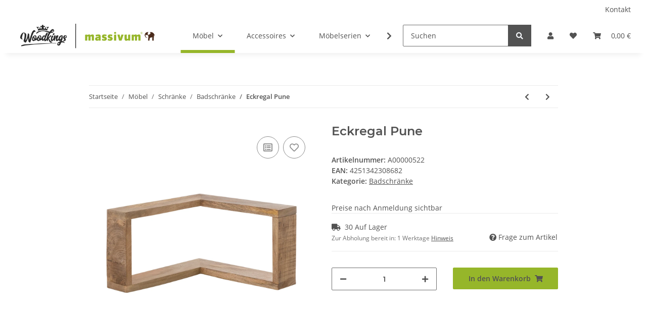

--- FILE ---
content_type: text/html; charset=utf-8
request_url: https://massivum2b.de/Eckregal-Pune
body_size: 23969
content:

    
                    
    <!DOCTYPE html>
    <html lang="de" itemscope itemtype="https://schema.org/ItemPage"
          >
    
    <head>
        
            <meta http-equiv="content-type" content="text/html; charset=utf-8">
            <meta name="description" itemprop="description" content="Wandregal Pune Holz Mango">
                            <meta name="keywords" itemprop="keywords" content="Wandregal Eckregal massiv Holz Möbel Landhaus Badmöbel Bad Dekoration Wandeko">
                        <meta name="viewport" content="width=device-width, initial-scale=1.0">
            <meta http-equiv="X-UA-Compatible" content="IE=edge">
                        <meta name="robots" content="index, follow">

            <meta itemprop="url" content="https://massivum2b.de/Eckregal-Pune"/>
            <meta property="og:type" content="website" />
            <meta property="og:site_name" content="Wandregal Pune Mango" />
            <meta property="og:title" content="Wandregal Pune Mango" />
            <meta property="og:description" content="Wandregal Pune Holz Mango" />
            <meta property="og:url" content="https://massivum2b.de/Eckregal-Pune"/>

                                    
                            <meta itemprop="image" content="https://massivum2b.de/media/image/product/502/lg/eckregal-pune.jpg" />
                <meta property="og:image" content="https://massivum2b.de/media/image/product/502/lg/eckregal-pune.jpg">
                <meta property="og:image:width" content="1200" />
                <meta property="og:image:height" content="900" />
                    

        <title itemprop="name">Wandregal Pune Mango</title>

                    <link rel="canonical" href="https://massivum2b.de/Eckregal-Pune">
        
        

        
            <link rel="icon" href="https://massivum2b.de/favicon.ico" sizes="48x48" >
            <link rel="icon" href="https://massivum2b.de/favicon.svg" sizes="any" type="image/svg+xml">
            <link rel="apple-touch-icon" href="https://massivum2b.de/apple-touch-icon.png"/>
            <link rel="manifest" href="https://massivum2b.de/site.webmanifest" />
            <meta name="msapplication-TileColor"
                  content="#1C1D2C">
            <meta name="msapplication-TileImage" content="https://massivum2b.de/mstile-144x144.png">
        
        
            <meta name="theme-color"
                  content="#1C1D2C">
        

        
                                                    
                <style id="criticalCSS">
                    
                        :root{--blue: #007bff;--indigo: #6610f2;--purple: #6f42c1;--pink: #e83e8c;--red: #dc3545;--orange: #fd7e14;--yellow: #ffc107;--green: #28a745;--teal: #20c997;--cyan: #17a2b8;--white: #ffffff;--gray: #707070;--gray-dark: #343a40;--primary: #96b62a;--secondary: #525252;--success: #1C871E;--info: #525252;--warning: #f39932;--danger: #b90000;--light: #f5f7fa;--dark: #525252;--gray: #707070;--gray-light: #f5f7fa;--gray-medium: #ebebeb;--gray-dark: #9b9b9b;--gray-darker: #525252;--breakpoint-xs: 0;--breakpoint-sm: 576px;--breakpoint-md: 768px;--breakpoint-lg: 992px;--breakpoint-xl: 1300px;--font-family-sans-serif: "Open Sans", sans-serif;--font-family-monospace: SFMono-Regular, Menlo, Monaco, Consolas, "Liberation Mono", "Courier New", monospace}*,*::before,*::after{box-sizing:border-box}html{font-family:sans-serif;line-height:1.15;-webkit-text-size-adjust:100%;-webkit-tap-highlight-color:rgba(0, 0, 0, 0)}article,aside,figcaption,figure,footer,header,hgroup,main,nav,section{display:block}body{margin:0;font-family:"Open Sans", sans-serif;font-size:0.875rem;font-weight:400;line-height:1.5;color:#525252;text-align:left;background-color:#f5f7fa}[tabindex="-1"]:focus:not(:focus-visible){outline:0 !important}hr{box-sizing:content-box;height:0;overflow:visible}h1,h2,h3,h4,h5,h6{margin-top:0;margin-bottom:1rem}p{margin-top:0;margin-bottom:1rem}abbr[title],abbr[data-original-title]{text-decoration:underline;text-decoration:underline dotted;cursor:help;border-bottom:0;text-decoration-skip-ink:none}address{margin-bottom:1rem;font-style:normal;line-height:inherit}ol,ul,dl{margin-top:0;margin-bottom:1rem}ol ol,ul ul,ol ul,ul ol{margin-bottom:0}dt{font-weight:700}dd{margin-bottom:0.5rem;margin-left:0}blockquote{margin:0 0 1rem}b,strong{font-weight:bolder}small{font-size:80%}sub,sup{position:relative;font-size:75%;line-height:0;vertical-align:baseline}sub{bottom:-0.25em}sup{top:-0.5em}a{color:#525252;text-decoration:underline;background-color:transparent}a:hover{color:#96b62a;text-decoration:none}a:not([href]):not([class]){color:inherit;text-decoration:none}a:not([href]):not([class]):hover{color:inherit;text-decoration:none}pre,code,kbd,samp{font-family:SFMono-Regular, Menlo, Monaco, Consolas, "Liberation Mono", "Courier New", monospace;font-size:1em}pre{margin-top:0;margin-bottom:1rem;overflow:auto;-ms-overflow-style:scrollbar}figure{margin:0 0 1rem}img{vertical-align:middle;border-style:none}svg{overflow:hidden;vertical-align:middle}table{border-collapse:collapse}caption{padding-top:0.75rem;padding-bottom:0.75rem;color:#707070;text-align:left;caption-side:bottom}th{text-align:inherit;text-align:-webkit-match-parent}label{display:inline-block;margin-bottom:0.5rem}button{border-radius:0}button:focus:not(:focus-visible){outline:0}input,button,select,optgroup,textarea{margin:0;font-family:inherit;font-size:inherit;line-height:inherit}button,input{overflow:visible}button,select{text-transform:none}[role="button"]{cursor:pointer}select{word-wrap:normal}button,[type="button"],[type="reset"],[type="submit"]{-webkit-appearance:button}button:not(:disabled),[type="button"]:not(:disabled),[type="reset"]:not(:disabled),[type="submit"]:not(:disabled){cursor:pointer}button::-moz-focus-inner,[type="button"]::-moz-focus-inner,[type="reset"]::-moz-focus-inner,[type="submit"]::-moz-focus-inner{padding:0;border-style:none}input[type="radio"],input[type="checkbox"]{box-sizing:border-box;padding:0}textarea{overflow:auto;resize:vertical}fieldset{min-width:0;padding:0;margin:0;border:0}legend{display:block;width:100%;max-width:100%;padding:0;margin-bottom:0.5rem;font-size:1.5rem;line-height:inherit;color:inherit;white-space:normal}progress{vertical-align:baseline}[type="number"]::-webkit-inner-spin-button,[type="number"]::-webkit-outer-spin-button{height:auto}[type="search"]{outline-offset:-2px;-webkit-appearance:none}[type="search"]::-webkit-search-decoration{-webkit-appearance:none}::-webkit-file-upload-button{font:inherit;-webkit-appearance:button}output{display:inline-block}summary{display:list-item;cursor:pointer}template{display:none}[hidden]{display:none !important}.img-fluid{max-width:100%;height:auto}.img-thumbnail{padding:0.25rem;background-color:#f5f7fa;border:1px solid #dee2e6;border-radius:0.125rem;box-shadow:0 1px 2px rgba(0, 0, 0, 0.075);max-width:100%;height:auto}.figure{display:inline-block}.figure-img{margin-bottom:0.5rem;line-height:1}.figure-caption{font-size:90%;color:#707070}code{font-size:87.5%;color:#e83e8c;word-wrap:break-word}a>code{color:inherit}kbd{padding:0.2rem 0.4rem;font-size:87.5%;color:#ffffff;background-color:#212529;border-radius:0.125rem;box-shadow:inset 0 -0.1rem 0 rgba(0, 0, 0, 0.25)}kbd kbd{padding:0;font-size:100%;font-weight:700;box-shadow:none}pre{display:block;font-size:87.5%;color:#212529}pre code{font-size:inherit;color:inherit;word-break:normal}.pre-scrollable{max-height:340px;overflow-y:scroll}.container,.container-fluid,.container-sm,.container-md,.container-lg,.container-xl{width:100%;padding-right:1rem;padding-left:1rem;margin-right:auto;margin-left:auto}@media (min-width:576px){.container,.container-sm{max-width:97vw}}@media (min-width:768px){.container,.container-sm,.container-md{max-width:720px}}@media (min-width:992px){.container,.container-sm,.container-md,.container-lg{max-width:960px}}@media (min-width:1300px){.container,.container-sm,.container-md,.container-lg,.container-xl{max-width:1250px}}.row{display:flex;flex-wrap:wrap;margin-right:-1rem;margin-left:-1rem}.no-gutters{margin-right:0;margin-left:0}.no-gutters>.col,.no-gutters>[class*="col-"]{padding-right:0;padding-left:0}.col-1,.col-2,.col-3,.col-4,.col-5,.col-6,.col-7,.col-8,.col-9,.col-10,.col-11,.col-12,.col,.col-auto,.col-sm-1,.col-sm-2,.col-sm-3,.col-sm-4,.col-sm-5,.col-sm-6,.col-sm-7,.col-sm-8,.col-sm-9,.col-sm-10,.col-sm-11,.col-sm-12,.col-sm,.col-sm-auto,.col-md-1,.col-md-2,.col-md-3,.col-md-4,.col-md-5,.col-md-6,.col-md-7,.col-md-8,.col-md-9,.col-md-10,.col-md-11,.col-md-12,.col-md,.col-md-auto,.col-lg-1,.col-lg-2,.col-lg-3,.col-lg-4,.col-lg-5,.col-lg-6,.col-lg-7,.col-lg-8,.col-lg-9,.col-lg-10,.col-lg-11,.col-lg-12,.col-lg,.col-lg-auto,.col-xl-1,.col-xl-2,.col-xl-3,.col-xl-4,.col-xl-5,.col-xl-6,.col-xl-7,.col-xl-8,.col-xl-9,.col-xl-10,.col-xl-11,.col-xl-12,.col-xl,.col-xl-auto{position:relative;width:100%;padding-right:1rem;padding-left:1rem}.col{flex-basis:0;flex-grow:1;max-width:100%}.row-cols-1>*{flex:0 0 100%;max-width:100%}.row-cols-2>*{flex:0 0 50%;max-width:50%}.row-cols-3>*{flex:0 0 33.3333333333%;max-width:33.3333333333%}.row-cols-4>*{flex:0 0 25%;max-width:25%}.row-cols-5>*{flex:0 0 20%;max-width:20%}.row-cols-6>*{flex:0 0 16.6666666667%;max-width:16.6666666667%}.col-auto{flex:0 0 auto;width:auto;max-width:100%}.col-1{flex:0 0 8.33333333%;max-width:8.33333333%}.col-2{flex:0 0 16.66666667%;max-width:16.66666667%}.col-3{flex:0 0 25%;max-width:25%}.col-4{flex:0 0 33.33333333%;max-width:33.33333333%}.col-5{flex:0 0 41.66666667%;max-width:41.66666667%}.col-6{flex:0 0 50%;max-width:50%}.col-7{flex:0 0 58.33333333%;max-width:58.33333333%}.col-8{flex:0 0 66.66666667%;max-width:66.66666667%}.col-9{flex:0 0 75%;max-width:75%}.col-10{flex:0 0 83.33333333%;max-width:83.33333333%}.col-11{flex:0 0 91.66666667%;max-width:91.66666667%}.col-12{flex:0 0 100%;max-width:100%}.order-first{order:-1}.order-last{order:13}.order-0{order:0}.order-1{order:1}.order-2{order:2}.order-3{order:3}.order-4{order:4}.order-5{order:5}.order-6{order:6}.order-7{order:7}.order-8{order:8}.order-9{order:9}.order-10{order:10}.order-11{order:11}.order-12{order:12}.offset-1{margin-left:8.33333333%}.offset-2{margin-left:16.66666667%}.offset-3{margin-left:25%}.offset-4{margin-left:33.33333333%}.offset-5{margin-left:41.66666667%}.offset-6{margin-left:50%}.offset-7{margin-left:58.33333333%}.offset-8{margin-left:66.66666667%}.offset-9{margin-left:75%}.offset-10{margin-left:83.33333333%}.offset-11{margin-left:91.66666667%}@media (min-width:576px){.col-sm{flex-basis:0;flex-grow:1;max-width:100%}.row-cols-sm-1>*{flex:0 0 100%;max-width:100%}.row-cols-sm-2>*{flex:0 0 50%;max-width:50%}.row-cols-sm-3>*{flex:0 0 33.3333333333%;max-width:33.3333333333%}.row-cols-sm-4>*{flex:0 0 25%;max-width:25%}.row-cols-sm-5>*{flex:0 0 20%;max-width:20%}.row-cols-sm-6>*{flex:0 0 16.6666666667%;max-width:16.6666666667%}.col-sm-auto{flex:0 0 auto;width:auto;max-width:100%}.col-sm-1{flex:0 0 8.33333333%;max-width:8.33333333%}.col-sm-2{flex:0 0 16.66666667%;max-width:16.66666667%}.col-sm-3{flex:0 0 25%;max-width:25%}.col-sm-4{flex:0 0 33.33333333%;max-width:33.33333333%}.col-sm-5{flex:0 0 41.66666667%;max-width:41.66666667%}.col-sm-6{flex:0 0 50%;max-width:50%}.col-sm-7{flex:0 0 58.33333333%;max-width:58.33333333%}.col-sm-8{flex:0 0 66.66666667%;max-width:66.66666667%}.col-sm-9{flex:0 0 75%;max-width:75%}.col-sm-10{flex:0 0 83.33333333%;max-width:83.33333333%}.col-sm-11{flex:0 0 91.66666667%;max-width:91.66666667%}.col-sm-12{flex:0 0 100%;max-width:100%}.order-sm-first{order:-1}.order-sm-last{order:13}.order-sm-0{order:0}.order-sm-1{order:1}.order-sm-2{order:2}.order-sm-3{order:3}.order-sm-4{order:4}.order-sm-5{order:5}.order-sm-6{order:6}.order-sm-7{order:7}.order-sm-8{order:8}.order-sm-9{order:9}.order-sm-10{order:10}.order-sm-11{order:11}.order-sm-12{order:12}.offset-sm-0{margin-left:0}.offset-sm-1{margin-left:8.33333333%}.offset-sm-2{margin-left:16.66666667%}.offset-sm-3{margin-left:25%}.offset-sm-4{margin-left:33.33333333%}.offset-sm-5{margin-left:41.66666667%}.offset-sm-6{margin-left:50%}.offset-sm-7{margin-left:58.33333333%}.offset-sm-8{margin-left:66.66666667%}.offset-sm-9{margin-left:75%}.offset-sm-10{margin-left:83.33333333%}.offset-sm-11{margin-left:91.66666667%}}@media (min-width:768px){.col-md{flex-basis:0;flex-grow:1;max-width:100%}.row-cols-md-1>*{flex:0 0 100%;max-width:100%}.row-cols-md-2>*{flex:0 0 50%;max-width:50%}.row-cols-md-3>*{flex:0 0 33.3333333333%;max-width:33.3333333333%}.row-cols-md-4>*{flex:0 0 25%;max-width:25%}.row-cols-md-5>*{flex:0 0 20%;max-width:20%}.row-cols-md-6>*{flex:0 0 16.6666666667%;max-width:16.6666666667%}.col-md-auto{flex:0 0 auto;width:auto;max-width:100%}.col-md-1{flex:0 0 8.33333333%;max-width:8.33333333%}.col-md-2{flex:0 0 16.66666667%;max-width:16.66666667%}.col-md-3{flex:0 0 25%;max-width:25%}.col-md-4{flex:0 0 33.33333333%;max-width:33.33333333%}.col-md-5{flex:0 0 41.66666667%;max-width:41.66666667%}.col-md-6{flex:0 0 50%;max-width:50%}.col-md-7{flex:0 0 58.33333333%;max-width:58.33333333%}.col-md-8{flex:0 0 66.66666667%;max-width:66.66666667%}.col-md-9{flex:0 0 75%;max-width:75%}.col-md-10{flex:0 0 83.33333333%;max-width:83.33333333%}.col-md-11{flex:0 0 91.66666667%;max-width:91.66666667%}.col-md-12{flex:0 0 100%;max-width:100%}.order-md-first{order:-1}.order-md-last{order:13}.order-md-0{order:0}.order-md-1{order:1}.order-md-2{order:2}.order-md-3{order:3}.order-md-4{order:4}.order-md-5{order:5}.order-md-6{order:6}.order-md-7{order:7}.order-md-8{order:8}.order-md-9{order:9}.order-md-10{order:10}.order-md-11{order:11}.order-md-12{order:12}.offset-md-0{margin-left:0}.offset-md-1{margin-left:8.33333333%}.offset-md-2{margin-left:16.66666667%}.offset-md-3{margin-left:25%}.offset-md-4{margin-left:33.33333333%}.offset-md-5{margin-left:41.66666667%}.offset-md-6{margin-left:50%}.offset-md-7{margin-left:58.33333333%}.offset-md-8{margin-left:66.66666667%}.offset-md-9{margin-left:75%}.offset-md-10{margin-left:83.33333333%}.offset-md-11{margin-left:91.66666667%}}@media (min-width:992px){.col-lg{flex-basis:0;flex-grow:1;max-width:100%}.row-cols-lg-1>*{flex:0 0 100%;max-width:100%}.row-cols-lg-2>*{flex:0 0 50%;max-width:50%}.row-cols-lg-3>*{flex:0 0 33.3333333333%;max-width:33.3333333333%}.row-cols-lg-4>*{flex:0 0 25%;max-width:25%}.row-cols-lg-5>*{flex:0 0 20%;max-width:20%}.row-cols-lg-6>*{flex:0 0 16.6666666667%;max-width:16.6666666667%}.col-lg-auto{flex:0 0 auto;width:auto;max-width:100%}.col-lg-1{flex:0 0 8.33333333%;max-width:8.33333333%}.col-lg-2{flex:0 0 16.66666667%;max-width:16.66666667%}.col-lg-3{flex:0 0 25%;max-width:25%}.col-lg-4{flex:0 0 33.33333333%;max-width:33.33333333%}.col-lg-5{flex:0 0 41.66666667%;max-width:41.66666667%}.col-lg-6{flex:0 0 50%;max-width:50%}.col-lg-7{flex:0 0 58.33333333%;max-width:58.33333333%}.col-lg-8{flex:0 0 66.66666667%;max-width:66.66666667%}.col-lg-9{flex:0 0 75%;max-width:75%}.col-lg-10{flex:0 0 83.33333333%;max-width:83.33333333%}.col-lg-11{flex:0 0 91.66666667%;max-width:91.66666667%}.col-lg-12{flex:0 0 100%;max-width:100%}.order-lg-first{order:-1}.order-lg-last{order:13}.order-lg-0{order:0}.order-lg-1{order:1}.order-lg-2{order:2}.order-lg-3{order:3}.order-lg-4{order:4}.order-lg-5{order:5}.order-lg-6{order:6}.order-lg-7{order:7}.order-lg-8{order:8}.order-lg-9{order:9}.order-lg-10{order:10}.order-lg-11{order:11}.order-lg-12{order:12}.offset-lg-0{margin-left:0}.offset-lg-1{margin-left:8.33333333%}.offset-lg-2{margin-left:16.66666667%}.offset-lg-3{margin-left:25%}.offset-lg-4{margin-left:33.33333333%}.offset-lg-5{margin-left:41.66666667%}.offset-lg-6{margin-left:50%}.offset-lg-7{margin-left:58.33333333%}.offset-lg-8{margin-left:66.66666667%}.offset-lg-9{margin-left:75%}.offset-lg-10{margin-left:83.33333333%}.offset-lg-11{margin-left:91.66666667%}}@media (min-width:1300px){.col-xl{flex-basis:0;flex-grow:1;max-width:100%}.row-cols-xl-1>*{flex:0 0 100%;max-width:100%}.row-cols-xl-2>*{flex:0 0 50%;max-width:50%}.row-cols-xl-3>*{flex:0 0 33.3333333333%;max-width:33.3333333333%}.row-cols-xl-4>*{flex:0 0 25%;max-width:25%}.row-cols-xl-5>*{flex:0 0 20%;max-width:20%}.row-cols-xl-6>*{flex:0 0 16.6666666667%;max-width:16.6666666667%}.col-xl-auto{flex:0 0 auto;width:auto;max-width:100%}.col-xl-1{flex:0 0 8.33333333%;max-width:8.33333333%}.col-xl-2{flex:0 0 16.66666667%;max-width:16.66666667%}.col-xl-3{flex:0 0 25%;max-width:25%}.col-xl-4{flex:0 0 33.33333333%;max-width:33.33333333%}.col-xl-5{flex:0 0 41.66666667%;max-width:41.66666667%}.col-xl-6{flex:0 0 50%;max-width:50%}.col-xl-7{flex:0 0 58.33333333%;max-width:58.33333333%}.col-xl-8{flex:0 0 66.66666667%;max-width:66.66666667%}.col-xl-9{flex:0 0 75%;max-width:75%}.col-xl-10{flex:0 0 83.33333333%;max-width:83.33333333%}.col-xl-11{flex:0 0 91.66666667%;max-width:91.66666667%}.col-xl-12{flex:0 0 100%;max-width:100%}.order-xl-first{order:-1}.order-xl-last{order:13}.order-xl-0{order:0}.order-xl-1{order:1}.order-xl-2{order:2}.order-xl-3{order:3}.order-xl-4{order:4}.order-xl-5{order:5}.order-xl-6{order:6}.order-xl-7{order:7}.order-xl-8{order:8}.order-xl-9{order:9}.order-xl-10{order:10}.order-xl-11{order:11}.order-xl-12{order:12}.offset-xl-0{margin-left:0}.offset-xl-1{margin-left:8.33333333%}.offset-xl-2{margin-left:16.66666667%}.offset-xl-3{margin-left:25%}.offset-xl-4{margin-left:33.33333333%}.offset-xl-5{margin-left:41.66666667%}.offset-xl-6{margin-left:50%}.offset-xl-7{margin-left:58.33333333%}.offset-xl-8{margin-left:66.66666667%}.offset-xl-9{margin-left:75%}.offset-xl-10{margin-left:83.33333333%}.offset-xl-11{margin-left:91.66666667%}}.nav{display:flex;flex-wrap:wrap;padding-left:0;margin-bottom:0;list-style:none}.nav-link{display:block;padding:0.5rem 1rem;text-decoration:none}.nav-link:hover,.nav-link:focus{text-decoration:none}.nav-link.disabled{color:#707070;pointer-events:none;cursor:default}.nav-tabs{border-bottom:1px solid #dee2e6}.nav-tabs .nav-link{margin-bottom:-1px;border:1px solid transparent;border-top-left-radius:0;border-top-right-radius:0}.nav-tabs .nav-link:hover,.nav-tabs .nav-link:focus{border-color:transparent}.nav-tabs .nav-link.disabled{color:#707070;background-color:transparent;border-color:transparent}.nav-tabs .nav-link.active,.nav-tabs .nav-item.show .nav-link{color:#525252;background-color:transparent;border-color:#96b62a}.nav-tabs .dropdown-menu{margin-top:-1px;border-top-left-radius:0;border-top-right-radius:0}.nav-pills .nav-link{border-radius:0.125rem}.nav-pills .nav-link.active,.nav-pills .show>.nav-link{color:#ffffff;background-color:#96b62a}.nav-fill>.nav-link,.nav-fill .nav-item{flex:1 1 auto;text-align:center}.nav-justified>.nav-link,.nav-justified .nav-item{flex-basis:0;flex-grow:1;text-align:center}.tab-content>.tab-pane{display:none}.tab-content>.active{display:block}.navbar{position:relative;display:flex;flex-wrap:wrap;align-items:center;justify-content:space-between;padding:0.4rem 1rem}.navbar .container,.navbar .container-fluid,.navbar .container-sm,.navbar .container-md,.navbar .container-lg,.navbar .container-xl,.navbar>.container-sm,.navbar>.container-md,.navbar>.container-lg,.navbar>.container-xl{display:flex;flex-wrap:wrap;align-items:center;justify-content:space-between}.navbar-brand{display:inline-block;padding-top:0.40625rem;padding-bottom:0.40625rem;margin-right:1rem;font-size:1rem;line-height:inherit;white-space:nowrap}.navbar-brand:hover,.navbar-brand:focus{text-decoration:none}.navbar-nav{display:flex;flex-direction:column;padding-left:0;margin-bottom:0;list-style:none}.navbar-nav .nav-link{padding-right:0;padding-left:0}.navbar-nav .dropdown-menu{position:static;float:none}.navbar-text{display:inline-block;padding-top:0.5rem;padding-bottom:0.5rem}.navbar-collapse{flex-basis:100%;flex-grow:1;align-items:center}.navbar-toggler{padding:0.25rem 0.75rem;font-size:1rem;line-height:1;background-color:transparent;border:1px solid transparent;border-radius:0.125rem}.navbar-toggler:hover,.navbar-toggler:focus{text-decoration:none}.navbar-toggler-icon{display:inline-block;width:1.5em;height:1.5em;vertical-align:middle;content:"";background:50% / 100% 100% no-repeat}.navbar-nav-scroll{max-height:75vh;overflow-y:auto}@media (max-width:575.98px){.navbar-expand-sm>.container,.navbar-expand-sm>.container-fluid,.navbar-expand-sm>.container-sm,.navbar-expand-sm>.container-md,.navbar-expand-sm>.container-lg,.navbar-expand-sm>.container-xl{padding-right:0;padding-left:0}}@media (min-width:576px){.navbar-expand-sm{flex-flow:row nowrap;justify-content:flex-start}.navbar-expand-sm .navbar-nav{flex-direction:row}.navbar-expand-sm .navbar-nav .dropdown-menu{position:absolute}.navbar-expand-sm .navbar-nav .nav-link{padding-right:1.5rem;padding-left:1.5rem}.navbar-expand-sm>.container,.navbar-expand-sm>.container-fluid,.navbar-expand-sm>.container-sm,.navbar-expand-sm>.container-md,.navbar-expand-sm>.container-lg,.navbar-expand-sm>.container-xl{flex-wrap:nowrap}.navbar-expand-sm .navbar-nav-scroll{overflow:visible}.navbar-expand-sm .navbar-collapse{display:flex !important;flex-basis:auto}.navbar-expand-sm .navbar-toggler{display:none}}@media (max-width:767.98px){.navbar-expand-md>.container,.navbar-expand-md>.container-fluid,.navbar-expand-md>.container-sm,.navbar-expand-md>.container-md,.navbar-expand-md>.container-lg,.navbar-expand-md>.container-xl{padding-right:0;padding-left:0}}@media (min-width:768px){.navbar-expand-md{flex-flow:row nowrap;justify-content:flex-start}.navbar-expand-md .navbar-nav{flex-direction:row}.navbar-expand-md .navbar-nav .dropdown-menu{position:absolute}.navbar-expand-md .navbar-nav .nav-link{padding-right:1.5rem;padding-left:1.5rem}.navbar-expand-md>.container,.navbar-expand-md>.container-fluid,.navbar-expand-md>.container-sm,.navbar-expand-md>.container-md,.navbar-expand-md>.container-lg,.navbar-expand-md>.container-xl{flex-wrap:nowrap}.navbar-expand-md .navbar-nav-scroll{overflow:visible}.navbar-expand-md .navbar-collapse{display:flex !important;flex-basis:auto}.navbar-expand-md .navbar-toggler{display:none}}@media (max-width:991.98px){.navbar-expand-lg>.container,.navbar-expand-lg>.container-fluid,.navbar-expand-lg>.container-sm,.navbar-expand-lg>.container-md,.navbar-expand-lg>.container-lg,.navbar-expand-lg>.container-xl{padding-right:0;padding-left:0}}@media (min-width:992px){.navbar-expand-lg{flex-flow:row nowrap;justify-content:flex-start}.navbar-expand-lg .navbar-nav{flex-direction:row}.navbar-expand-lg .navbar-nav .dropdown-menu{position:absolute}.navbar-expand-lg .navbar-nav .nav-link{padding-right:1.5rem;padding-left:1.5rem}.navbar-expand-lg>.container,.navbar-expand-lg>.container-fluid,.navbar-expand-lg>.container-sm,.navbar-expand-lg>.container-md,.navbar-expand-lg>.container-lg,.navbar-expand-lg>.container-xl{flex-wrap:nowrap}.navbar-expand-lg .navbar-nav-scroll{overflow:visible}.navbar-expand-lg .navbar-collapse{display:flex !important;flex-basis:auto}.navbar-expand-lg .navbar-toggler{display:none}}@media (max-width:1299.98px){.navbar-expand-xl>.container,.navbar-expand-xl>.container-fluid,.navbar-expand-xl>.container-sm,.navbar-expand-xl>.container-md,.navbar-expand-xl>.container-lg,.navbar-expand-xl>.container-xl{padding-right:0;padding-left:0}}@media (min-width:1300px){.navbar-expand-xl{flex-flow:row nowrap;justify-content:flex-start}.navbar-expand-xl .navbar-nav{flex-direction:row}.navbar-expand-xl .navbar-nav .dropdown-menu{position:absolute}.navbar-expand-xl .navbar-nav .nav-link{padding-right:1.5rem;padding-left:1.5rem}.navbar-expand-xl>.container,.navbar-expand-xl>.container-fluid,.navbar-expand-xl>.container-sm,.navbar-expand-xl>.container-md,.navbar-expand-xl>.container-lg,.navbar-expand-xl>.container-xl{flex-wrap:nowrap}.navbar-expand-xl .navbar-nav-scroll{overflow:visible}.navbar-expand-xl .navbar-collapse{display:flex !important;flex-basis:auto}.navbar-expand-xl .navbar-toggler{display:none}}.navbar-expand{flex-flow:row nowrap;justify-content:flex-start}.navbar-expand>.container,.navbar-expand>.container-fluid,.navbar-expand>.container-sm,.navbar-expand>.container-md,.navbar-expand>.container-lg,.navbar-expand>.container-xl{padding-right:0;padding-left:0}.navbar-expand .navbar-nav{flex-direction:row}.navbar-expand .navbar-nav .dropdown-menu{position:absolute}.navbar-expand .navbar-nav .nav-link{padding-right:1.5rem;padding-left:1.5rem}.navbar-expand>.container,.navbar-expand>.container-fluid,.navbar-expand>.container-sm,.navbar-expand>.container-md,.navbar-expand>.container-lg,.navbar-expand>.container-xl{flex-wrap:nowrap}.navbar-expand .navbar-nav-scroll{overflow:visible}.navbar-expand .navbar-collapse{display:flex !important;flex-basis:auto}.navbar-expand .navbar-toggler{display:none}.navbar-light .navbar-brand{color:rgba(0, 0, 0, 0.9)}.navbar-light .navbar-brand:hover,.navbar-light .navbar-brand:focus{color:rgba(0, 0, 0, 0.9)}.navbar-light .navbar-nav .nav-link{color:#525252}.navbar-light .navbar-nav .nav-link:hover,.navbar-light .navbar-nav .nav-link:focus{color:#96b62a}.navbar-light .navbar-nav .nav-link.disabled{color:rgba(0, 0, 0, 0.3)}.navbar-light .navbar-nav .show>.nav-link,.navbar-light .navbar-nav .active>.nav-link,.navbar-light .navbar-nav .nav-link.show,.navbar-light .navbar-nav .nav-link.active{color:rgba(0, 0, 0, 0.9)}.navbar-light .navbar-toggler{color:#525252;border-color:rgba(0, 0, 0, 0.1)}.navbar-light .navbar-toggler-icon{background-image:url("data:image/svg+xml,%3csvg xmlns='http://www.w3.org/2000/svg' width='30' height='30' viewBox='0 0 30 30'%3e%3cpath stroke='%23525252' stroke-linecap='round' stroke-miterlimit='10' stroke-width='2' d='M4 7h22M4 15h22M4 23h22'/%3e%3c/svg%3e")}.navbar-light .navbar-text{color:#525252}.navbar-light .navbar-text a{color:rgba(0, 0, 0, 0.9)}.navbar-light .navbar-text a:hover,.navbar-light .navbar-text a:focus{color:rgba(0, 0, 0, 0.9)}.navbar-dark .navbar-brand{color:#ffffff}.navbar-dark .navbar-brand:hover,.navbar-dark .navbar-brand:focus{color:#ffffff}.navbar-dark .navbar-nav .nav-link{color:rgba(255, 255, 255, 0.5)}.navbar-dark .navbar-nav .nav-link:hover,.navbar-dark .navbar-nav .nav-link:focus{color:rgba(255, 255, 255, 0.75)}.navbar-dark .navbar-nav .nav-link.disabled{color:rgba(255, 255, 255, 0.25)}.navbar-dark .navbar-nav .show>.nav-link,.navbar-dark .navbar-nav .active>.nav-link,.navbar-dark .navbar-nav .nav-link.show,.navbar-dark .navbar-nav .nav-link.active{color:#ffffff}.navbar-dark .navbar-toggler{color:rgba(255, 255, 255, 0.5);border-color:rgba(255, 255, 255, 0.1)}.navbar-dark .navbar-toggler-icon{background-image:url("data:image/svg+xml,%3csvg xmlns='http://www.w3.org/2000/svg' width='30' height='30' viewBox='0 0 30 30'%3e%3cpath stroke='rgba%28255, 255, 255, 0.5%29' stroke-linecap='round' stroke-miterlimit='10' stroke-width='2' d='M4 7h22M4 15h22M4 23h22'/%3e%3c/svg%3e")}.navbar-dark .navbar-text{color:rgba(255, 255, 255, 0.5)}.navbar-dark .navbar-text a{color:#ffffff}.navbar-dark .navbar-text a:hover,.navbar-dark .navbar-text a:focus{color:#ffffff}.fa,.fas,.far,.fal{display:inline-block}h1,h2,h3,h4,h5,h6,.h1,.h2,.h3,.productlist-filter-headline,.h4,.h5,.h6{margin-bottom:1rem;font-family:Montserrat, sans-serif;font-weight:400;line-height:1.2;color:#525252}h1,.h1{font-size:1.875rem}h2,.h2{font-size:1.5rem}h3,.h3,.productlist-filter-headline{font-size:1rem}h4,.h4{font-size:0.875rem}h5,.h5{font-size:0.875rem}h6,.h6{font-size:0.875rem}.label-slide .form-group:not(.exclude-from-label-slide):not(.checkbox) label{display:none}.modal{display:none}.carousel-thumbnails .slick-arrow{opacity:0}.consent-modal:not(.active){display:none}.consent-banner-icon{width:1em;height:1em}.mini>#consent-banner{display:none}html{overflow-y:scroll}.dropdown-menu{display:none}.dropdown-toggle::after{content:"";margin-left:0.5rem;display:inline-block}.input-group{position:relative;display:flex;flex-wrap:wrap;align-items:stretch;width:100%}.input-group>.form-control{flex:1 1 auto;width:1%}#main-wrapper,#header-top-bar,header{background:#ffffff}.container-fluid-xl{max-width:103.125rem}.nav-dividers .nav-item{position:relative}.nav-dividers .nav-item:not(:last-child)::after{content:"";position:absolute;right:0;top:0.5rem;height:calc(100% - 1rem);border-right:0.0625rem solid currentColor}.nav-link{text-decoration:none}.nav-scrollbar{overflow:hidden;display:flex;align-items:center}.nav-scrollbar .nav,.nav-scrollbar .navbar-nav{flex-wrap:nowrap}.nav-scrollbar .nav-item{white-space:nowrap}.nav-scrollbar-inner{overflow-x:auto;padding-bottom:1.5rem;align-self:flex-start}#shop-nav{align-items:center;flex-shrink:0;margin-left:auto}@media (max-width:767.98px){#shop-nav .nav-link{padding-left:0.75rem;padding-right:0.75rem}}.breadcrumb{display:flex;flex-wrap:wrap;padding:0.5rem 0;margin-bottom:0;list-style:none;background-color:transparent;border-radius:0}.breadcrumb-item+.breadcrumb-item{padding-left:0.5rem}.breadcrumb-item+.breadcrumb-item::before{display:inline-block;padding-right:0.5rem;color:#707070;content:"/"}.breadcrumb-item.active{color:#525252;font-weight:700}.breadcrumb-item.first::before{display:none}.breadcrumb-wrapper{margin-bottom:2rem}@media (min-width:992px){.breadcrumb-wrapper{border-style:solid;border-color:#ebebeb;border-width:1px 0}}.breadcrumb{font-size:0.8125rem}.breadcrumb a{text-decoration:none}.breadcrumb-back{padding-right:1rem;margin-right:1rem;border-right:1px solid #ebebeb}#header-top-bar{position:relative;background-color:#ffffff;z-index:1021;flex-direction:row-reverse}#header-top-bar,header{background-color:#ffffff;color:#525252}#header-top-bar a,header a{text-decoration:none;color:#525252}#header-top-bar a:hover:not(.dropdown-item):not(.btn),header a:hover:not(.dropdown-item):not(.btn){color:#96b62a}header{box-shadow:0 1rem 0.5625rem -0.75rem rgba(0, 0, 0, 0.06);position:relative;z-index:1020}header .form-control,header .form-control:focus{background-color:#ffffff;color:#525252}header .navbar{padding:0;position:static}@media (min-width:992px){header{padding-bottom:0}header .navbar-brand{margin-right:3rem}}header .navbar-brand{padding-top:0.4rem;padding-bottom:0.4rem}header .navbar-brand img{height:2rem;width:auto}header .navbar-toggler{color:#525252}header .nav-right .dropdown-menu{margin-top:-0.03125rem;box-shadow:inset 0 1rem 0.5625rem -0.75rem rgba(0, 0, 0, 0.06)}@media (min-width:992px){header .navbar-brand{padding-top:0.6rem;padding-bottom:0.6rem}header .navbar-brand img{height:3.0625rem}header .navbar-collapse{height:4.3125rem}header .navbar-nav>.nav-item>.nav-link{position:relative;padding:1.5rem}header .navbar-nav>.nav-item>.nav-link::before{content:"";position:absolute;bottom:0;left:50%;transform:translateX(-50%);border-width:0 0 6px;border-color:#96b62a;border-style:solid;transition:width 0.4s;width:0}header .navbar-nav>.nav-item.active>.nav-link::before,header .navbar-nav>.nav-item:hover>.nav-link::before,header .navbar-nav>.nav-item.hover>.nav-link::before{width:100%}header .navbar-nav>.nav-item .nav{flex-wrap:wrap}header .navbar-nav .nav .nav-link{padding:0}header .navbar-nav .nav .nav-link::after{display:none}header .navbar-nav .dropdown .nav-item{width:100%}header .nav-mobile-body{align-self:flex-start;width:100%}header .nav-scrollbar-inner{width:100%}header .nav-right .nav-link{padding-top:1.5rem;padding-bottom:1.5rem}}.btn{display:inline-block;font-weight:600;color:#525252;text-align:center;vertical-align:middle;user-select:none;background-color:transparent;border:1px solid transparent;padding:0.625rem 0.9375rem;font-size:0.875rem;line-height:1.5;border-radius:0.125rem}.btn.disabled,.btn:disabled{opacity:0.65;box-shadow:none}.btn:not(:disabled):not(.disabled):active,.btn:not(:disabled):not(.disabled).active{box-shadow:none}.form-control{display:block;width:100%;height:calc(1.5em + 1.25rem + 2px);padding:0.625rem 0.9375rem;font-size:0.875rem;font-weight:400;line-height:1.5;color:#525252;background-color:#ffffff;background-clip:padding-box;border:1px solid #707070;border-radius:0.125rem;box-shadow:inset 0 1px 1px rgba(0, 0, 0, 0.075);transition:border-color 0.15s ease-in-out, box-shadow 0.15s ease-in-out}@media (prefers-reduced-motion:reduce){.form-control{transition:none}}.square{display:flex;position:relative}.square::before{content:"";display:inline-block;padding-bottom:100%}.flex-row-reverse{flex-direction:row-reverse !important}.flex-column{flex-direction:column !important}.justify-content-start{justify-content:flex-start !important}.collapse:not(.show){display:none}.d-none{display:none !important}.d-block{display:block !important}.d-flex{display:flex !important}.d-inline-block{display:inline-block !important}@media (min-width:992px){.d-lg-none{display:none !important}.d-lg-block{display:block !important}.d-lg-flex{display:flex !important}}@media (min-width:768px){.d-md-none{display:none !important}.d-md-block{display:block !important}.d-md-flex{display:flex !important}.d-md-inline-block{display:inline-block !important}}.form-group{margin-bottom:1rem}.btn-secondary{background-color:#525252;color:#f5f7fa}.btn-outline-secondary{color:#525252;border-color:#525252}.btn-group{display:inline-flex}.productlist-filter-headline{border-bottom:1px solid #ebebeb;padding-bottom:0.5rem;margin-bottom:1rem}hr{margin-top:1rem;margin-bottom:1rem;border:0;border-top:1px solid rgba(0, 0, 0, 0.1)}.badge-circle-1{background-color:#ffffff}#content{padding-bottom:3rem}#content-wrapper{margin-top:0}#content-wrapper.has-fluid{padding-top:1rem}#content-wrapper:not(.has-fluid){padding-top:2rem}@media (min-width:992px){#content-wrapper:not(.has-fluid){padding-top:4rem}}#search{margin-right:1rem;display:none}@media (min-width:992px){#search{display:block}}#footer{background-color:#f5f7fa;color:#525252}.toggler-logo-wrapper{float:left}@media (min-width:992px){.toggler-logo-wrapper .logo-wrapper{padding-left:1.5rem}}@media (max-width:991.98px){.toggler-logo-wrapper{position:absolute}.toggler-logo-wrapper .logo-wrapper{float:left}.toggler-logo-wrapper .burger-menu-wrapper{float:left;padding-top:1rem}}.navbar .container{display:block}.lazyloading{color:transparent;width:auto;height:auto;max-width:40px;max-height:40px}.lazyload{opacity:0 !important}.hr-sect h2{text-align:center !important}.measurementhint{font-size:10px !important}
                    
                    
                                                                            @media (min-width: 992px) {
                                header .navbar-brand img {
                                    height: 49px;
                                }
                                                                    nav.navbar {
                                        height: calc(49px + 1.2rem);
                                    }
                                                            }
                                            
                </style>
            
                                                            <link rel="preload" href="https://massivum2b.de/templates/massivum2b/themes/my-nova/my-nova.css?v=5.1.1" as="style"
                          onload="this.onload=null;this.rel='stylesheet'">
                                    <link rel="preload" href="https://massivum2b.de/templates/massivum2b/themes/my-nova/custom.css?v=5.1.1" as="style"
                          onload="this.onload=null;this.rel='stylesheet'">
                                                                            <link rel="preload" href="https://massivum2b.de/plugins/twentyup_columns/frontend/css/twup_columns.css?v=5.1.1" as="style"
                              onload="this.onload=null;this.rel='stylesheet'">
                                            <link rel="preload" href="https://massivum2b.de/plugins/jtl_header/frontend/css/jtl_header.css?v=5.1.1" as="style"
                              onload="this.onload=null;this.rel='stylesheet'">
                                    
                <noscript>
                                            <link rel="stylesheet" href="https://massivum2b.de/templates/massivum2b/themes/my-nova/my-nova.css?v=5.1.1">
                                            <link rel="stylesheet" href="https://massivum2b.de/templates/massivum2b/themes/my-nova/custom.css?v=5.1.1">
                                                                                            <link href="https://massivum2b.de/plugins/twentyup_columns/frontend/css/twup_columns.css?v=5.1.1" rel="stylesheet">
                                                    <link href="https://massivum2b.de/plugins/jtl_header/frontend/css/jtl_header.css?v=5.1.1" rel="stylesheet">
                                                            </noscript>
            
                                    <script>
                /*! loadCSS rel=preload polyfill. [c]2017 Filament Group, Inc. MIT License */
                (function (w) {
                    "use strict";
                    if (!w.loadCSS) {
                        w.loadCSS = function (){};
                    }
                    var rp = loadCSS.relpreload = {};
                    rp.support                  = (function () {
                        var ret;
                        try {
                            ret = w.document.createElement("link").relList.supports("preload");
                        } catch (e) {
                            ret = false;
                        }
                        return function () {
                            return ret;
                        };
                    })();
                    rp.bindMediaToggle          = function (link) {
                        var finalMedia = link.media || "all";

                        function enableStylesheet() {
                            if (link.addEventListener) {
                                link.removeEventListener("load", enableStylesheet);
                            } else if (link.attachEvent) {
                                link.detachEvent("onload", enableStylesheet);
                            }
                            link.setAttribute("onload", null);
                            link.media = finalMedia;
                        }

                        if (link.addEventListener) {
                            link.addEventListener("load", enableStylesheet);
                        } else if (link.attachEvent) {
                            link.attachEvent("onload", enableStylesheet);
                        }
                        setTimeout(function () {
                            link.rel   = "stylesheet";
                            link.media = "only x";
                        });
                        setTimeout(enableStylesheet, 3000);
                    };

                    rp.poly = function () {
                        if (rp.support()) {
                            return;
                        }
                        var links = w.document.getElementsByTagName("link");
                        for (var i = 0; i < links.length; i++) {
                            var link = links[i];
                            if (link.rel === "preload" && link.getAttribute("as") === "style" && !link.getAttribute("data-loadcss")) {
                                link.setAttribute("data-loadcss", true);
                                rp.bindMediaToggle(link);
                            }
                        }
                    };

                    if (!rp.support()) {
                        rp.poly();

                        var run = w.setInterval(rp.poly, 500);
                        if (w.addEventListener) {
                            w.addEventListener("load", function () {
                                rp.poly();
                                w.clearInterval(run);
                            });
                        } else if (w.attachEvent) {
                            w.attachEvent("onload", function () {
                                rp.poly();
                                w.clearInterval(run);
                            });
                        }
                    }

                    if (typeof exports !== "undefined") {
                        exports.loadCSS = loadCSS;
                    }
                    else {
                        w.loadCSS = loadCSS;
                    }
                }(typeof global !== "undefined" ? global : this));
            </script>
                                        <link rel="alternate" type="application/rss+xml" title="Newsfeed massivum2b"
                      href="https://massivum2b.de/rss.xml">
                                                        

                

        <script src="https://massivum2b.de/templates/NOVA/js/jquery-3.7.1.min.js"></script>

                                                                            <script defer src="https://massivum2b.de/templates/NOVA/js/bootstrap-toolkit.js?v=5.1.1"></script>
                            <script defer src="https://massivum2b.de/templates/NOVA/js/bootstrap.bundle.min.js?v=5.1.1"></script>
                            <script defer src="https://massivum2b.de/templates/NOVA/js/slick.min.js?v=5.1.1"></script>
                            <script defer src="https://massivum2b.de/templates/NOVA/js/eModal.min.js?v=5.1.1"></script>
                            <script defer src="https://massivum2b.de/templates/NOVA/js/jquery.nivo.slider.pack.js?v=5.1.1"></script>
                            <script defer src="https://massivum2b.de/templates/NOVA/js/bootstrap-select.min.js?v=5.1.1"></script>
                            <script defer src="https://massivum2b.de/templates/NOVA/js/jtl.evo.js?v=5.1.1"></script>
                            <script defer src="https://massivum2b.de/templates/NOVA/js/typeahead.bundle.min.js?v=5.1.1"></script>
                            <script defer src="https://massivum2b.de/templates/NOVA/js/wow.min.js?v=5.1.1"></script>
                            <script defer src="https://massivum2b.de/templates/NOVA/js/colcade.js?v=5.1.1"></script>
                            <script defer src="https://massivum2b.de/templates/NOVA/js/global.js?v=5.1.1"></script>
                            <script defer src="https://massivum2b.de/templates/NOVA/js/slick-lightbox.min.js?v=5.1.1"></script>
                            <script defer src="https://massivum2b.de/templates/NOVA/js/jquery.serialize-object.min.js?v=5.1.1"></script>
                            <script defer src="https://massivum2b.de/templates/NOVA/js/jtl.io.js?v=5.1.1"></script>
                            <script defer src="https://massivum2b.de/templates/NOVA/js/jtl.article.js?v=5.1.1"></script>
                            <script defer src="https://massivum2b.de/templates/NOVA/js/jtl.basket.js?v=5.1.1"></script>
                            <script defer src="https://massivum2b.de/templates/NOVA/js/parallax.min.js?v=5.1.1"></script>
                            <script defer src="https://massivum2b.de/templates/NOVA/js/jqcloud.js?v=5.1.1"></script>
                            <script defer src="https://massivum2b.de/templates/NOVA/js/nouislider.min.js?v=5.1.1"></script>
                            <script defer src="https://massivum2b.de/templates/NOVA/js/consent.js?v=5.1.1"></script>
                            <script defer src="https://massivum2b.de/templates/NOVA/js/consent.youtube.js?v=5.1.1"></script>
                                
        
                    <script defer src="https://massivum2b.de/templates/massivum2b/js/custom.js?v=5.1.1"></script>
        
        

        
                            <link rel="preload" href="https://massivum2b.de/templates/NOVA/themes/base/fonts/opensans/open-sans-600.woff2" as="font" crossorigin/>
                <link rel="preload" href="https://massivum2b.de/templates/NOVA/themes/base/fonts/opensans/open-sans-regular.woff2" as="font" crossorigin/>
                <link rel="preload" href="https://massivum2b.de/templates/NOVA/themes/base/fonts/montserrat/Montserrat-SemiBold.woff2" as="font" crossorigin/>
                        <link rel="preload" href="https://massivum2b.de/templates/NOVA/themes/base/fontawesome/webfonts/fa-solid-900.woff2" as="font" crossorigin/>
            <link rel="preload" href="https://massivum2b.de/templates/NOVA/themes/base/fontawesome/webfonts/fa-regular-400.woff2" as="font" crossorigin/>
        
        
            <link rel="modulepreload" href="https://massivum2b.de/templates/NOVA/js/app/globals.js" as="script" crossorigin>
            <link rel="modulepreload" href="https://massivum2b.de/templates/NOVA/js/app/snippets/form-counter.js" as="script" crossorigin>
            <link rel="modulepreload" href="https://massivum2b.de/templates/NOVA/js/app/plugins/navscrollbar.js" as="script" crossorigin>
            <link rel="modulepreload" href="https://massivum2b.de/templates/NOVA/js/app/plugins/tabdrop.js" as="script" crossorigin>
            <link rel="modulepreload" href="https://massivum2b.de/templates/NOVA/js/app/views/header.js" as="script" crossorigin>
            <link rel="modulepreload" href="https://massivum2b.de/templates/NOVA/js/app/views/productdetails.js" as="script" crossorigin>
        
                        
                    
        <script type="module" src="https://massivum2b.de/templates/NOVA/js/app/app.js"></script>
        <script>(function(){
            // back-to-list-link mechanics

                            let has_starting_point = window.sessionStorage.getItem('has_starting_point') === 'true';
                let product_id         = Number(window.sessionStorage.getItem('cur_product_id'));
                let page_visits        = Number(window.sessionStorage.getItem('product_page_visits'));
                let no_reload          = performance.getEntriesByType('navigation')[0].type !== 'reload';

                let browseNext         =                         505;

                let browsePrev         =                         499;

                let should_render_link = true;

                if (has_starting_point === false) {
                    should_render_link = false;
                } else if (product_id === 0) {
                    product_id  = 502;
                    page_visits = 1;
                } else if (product_id === 502) {
                    if (no_reload) {
                        page_visits ++;
                    }
                } else if (product_id === browseNext || product_id === browsePrev) {
                    product_id = 502;
                    page_visits ++;
                } else {
                    has_starting_point = false;
                    should_render_link = false;
                }

                window.sessionStorage.setItem('has_starting_point', has_starting_point);
                window.sessionStorage.setItem('cur_product_id', product_id);
                window.sessionStorage.setItem('product_page_visits', page_visits);
                window.should_render_backtolist_link = should_render_link;
                    })()</script>
    </head>
    

    
    
        <body class="                     wish-compare-animation-mobile                                                                is-nova"
              data-page="1"
              >
    
                                
                
        
                                        
                    <div id="header-top-bar" class="d-none topbar-wrapper   d-lg-flex">
                        <div class="container-fluid  d-lg-flex flex-row-reverse">
                            
    <ul
            class="nav topbar-main nav-dividers
                    "
                                    >
    
            

        
<li
            class="nav-item"
                                >
    <a class="nav-link         "
         title="Kontaktformular"    target="_self"
    href="https://massivum2b.de/Kontakt"            >
    Kontakt
    </a>
</li>

</ul>

                        </div>
                    </div>
                
                        <header class="d-print-none                         sticky-top                        fixed-navbar theme-my-nova"
                    id="jtl-nav-wrapper">
                                    
                        <div class="container-fluid ">
                        
                            
                                
    <div class="toggler-logo-wrapper">
        
            <button id="burger-menu" class="burger-menu-wrapper navbar-toggler collapsed " type="button" data-toggle="collapse" data-target="#mainNavigation" aria-controls="mainNavigation" aria-expanded="false" aria-label="Toggle navigation">
                <span class="navbar-toggler-icon"></span>
            </button>
        

        
            <div id="logo" class="logo-wrapper" itemprop="publisher" itemscope itemtype="https://schema.org/Organization">
                <span itemprop="name" class="d-none"></span>
                <meta itemprop="url" content="https://massivum2b.de/">
                <meta itemprop="logo" content="https://massivum2b.de/bilder/intern/shoplogo/Woodkings-massivum_2B_gross.png">
                <a
    href="https://massivum2b.de/"
    title="massivum2b"         class="navbar-brand"                                             >
                                        
            <img
            src="https://massivum2b.de/bilder/intern/shoplogo/Woodkings-massivum_2B_gross.png"
                                    class=""
                        id="shop-logo"                        alt="massivum2b"            width="180"            height="50"                                                                                                                    >
    
                                
</a>            </div>
        
    </div>

                            
                            <nav class="navbar justify-content-start align-items-lg-end navbar-expand-lg
                 navbar-expand-1"
                                            >
                                                                        
                                        
    <ul
    id="shop-nav"        class="nav nav-right order-lg-last nav-icons
                    "
                                    >
            
                            
    
        <li class="nav-item" id="search">
            <div class="search-wrapper">
                <form action="https://massivum2b.de/search/" method="get">
                    <div class="form-icon">
                        <div
    class="input-group "
                                role="group"
            >
                                    <input
    type="text"
    class="form-control ac_input"
    placeholder="Suchen"         id="search-header"                                        name="qs"    autocomplete="off"                            aria-label="Suchen"         >

                            <div
    class="input-group-append "
                                            >
                                                
    
<button
    type="submit"    class="btn  btn-secondary"
                                                        aria-label="Suchen"             >
    <span class="fas fa-search"></span>
</button>
                            
    </div>
                            <span class="form-clear d-none"><i class="fas fa-times"></i></span>
                        
    </div>
                    </div>
                </form>
            </div>
        </li>
    
    
            

                    
        
                    
        
            
        
        
        
            
    <li
            class="nav-item dropdown account-icon-dropdown"
                        aria-expanded="false"         >
    <a class="nav-link nav-link-custom
                "
        href="#"
        data-toggle="dropdown"
        aria-haspopup="true"
        aria-expanded="false"
        role="button"
        aria-label="Mein Konto"             >
        <span class="fas fa-user"></span>
    </a>
    <div class="dropdown-menu
         dropdown-menu-right    ">
                            
                <div class="dropdown-body lg-min-w-lg">
                    <form
    class="jtl-validate label-slide"
    target="_self"
            action="https://massivum2b.de/Mein-Konto"    method="post"
                                            >
    <input type="hidden" class="jtl_token" name="jtl_token" value="65b33e216d003c36340b3e61dde7282c89d2efe0b53fdb46926734f9027dff5e"/>
                                
                            <fieldset id="quick-login">
                                
                                        <div id="69726fc3a92cd" aria-labelledby="form-group-label-69726fc3a92cd" class="form-group "
                                                role="group"
                            >
                    <div class="d-flex flex-column-reverse">
                                                                        <input
    type="email"
    class="form-control  form-control-sm"
    placeholder=" "         id="email_quick"     required                                    name="email"    autocomplete="email"                                    >

                                    
                <label id="form-group-label-69726fc3a92cd" for="email_quick" class="col-form-label pt-0">
                    E-Mail-Adresse
                </label>
            </div>
            </div>
                                
                                
                                        <div id="69726fc3a9375" aria-labelledby="form-group-label-69726fc3a9375" class="form-group account-icon-dropdown-pass"
                                                role="group"
                            >
                    <div class="d-flex flex-column-reverse">
                                                                        <input
    type="password"
    class="form-control  form-control-sm"
    placeholder=" "         id="password_quick"     required                                    name="passwort"    autocomplete="current-password"                                    >

                                    
                <label id="form-group-label-69726fc3a9375" for="password_quick" class="col-form-label pt-0">
                    Passwort
                </label>
            </div>
            </div>
                                
                                
                                                                    
                                
                                        <fieldset class="form-group "
        id="69726fc3a942b"
                                                                    >
                                <div>
                                                        <input
    type="hidden"
    class="form-control "
                            value="1"                        name="login"                                        >

                                                                                    
    
<button
    type="submit"    class="btn  btn-primary btn-sm btn-block"
    id="submit-btn"                                                                >
    Anmelden
</button>
                                    
                            </div>
            </fieldset>
                                
                            </fieldset>
                        
                    
</form>
                    
                        <a
    href="https://massivum2b.de/Passwort-vergessen"
    title="Passwort vergessen"                 rel="nofollow"                                     >
                                Passwort vergessen
                        
</a>                    
                </div>
                
                    <div class="dropdown-footer">
                        Neu hier?
                        <a
    href="https://massivum2b.de/Registrieren"
    title="Jetzt registrieren!"                 rel="nofollow"                                     >
                                Jetzt registrieren!
                        
</a>                    </div>
                
            
            
    </div>
</li>

        
                                    
                    
        <li id="shop-nav-compare"
        title="Vergleichsliste"
        class="nav-item dropdown d-none">
        
            <a
    href="#"
            class="nav-link"                                     aria-haspopup="true" aria-expanded="false" aria-label="Vergleichsliste"     data-toggle="dropdown"     >
                    <i class="fas fa-list">
                    <span id="comparelist-badge" class="fa-sup"
                          title="0">
                        0
                    </span>
                </i>
            
</a>        
        
            <div id="comparelist-dropdown-container" class="dropdown-menu dropdown-menu-right lg-min-w-lg">
                <div id='comparelist-dropdown-content'>
                    
                        
    
        <div class="comparelist-dropdown-table table-responsive max-h-sm lg-max-h">
                    </div>
    
    
        <div class="comparelist-dropdown-table-body dropdown-body">
                            
                    Bitte fügen Sie mindestens zwei Artikel zur Vergleichsliste hinzu.
                
                    </div>
    

                    
                </div>
            </div>
        
    </li>

                
                        
                
                            <li id='shop-nav-wish'
            class="nav-item dropdown ">
            
                <a
    href="#"
            class="nav-link"                                     aria-expanded="false" aria-label="Wunschzettel"     data-toggle="dropdown"     >
                        <i class="fas fa-heart">
                        <span id="badge-wl-count" class="fa-sup  d-none" title="0">
                            0
                        </span>
                    </i>
                
</a>            
            
                <div id="nav-wishlist-collapse" class="dropdown-menu dropdown-menu-right lg-min-w-lg">
                    <div id="wishlist-dropdown-container">
                        
                            
    
        
        <div class="wishlist-dropdown-footer dropdown-body">
            
                    
    
<a
        class="btn  btn-primary btn-sm btn-block"
        href="https://massivum2b.de/Wunschliste?newWL=1"                                                            >
                        Wunschzettel erstellen
                
</a>
            
        </div>
    

                        
                    </div>
                </div>
            
        </li>
    
            
                
            
    <li class="cart-icon-dropdown nav-item dropdown ">
        
            <a
    href="#"
            class="nav-link"                                     aria-expanded="false" aria-label="Warenkorb"     data-toggle="dropdown"     >
                    
                    <i class='fas fa-shopping-cart cart-icon-dropdown-icon'>
                                            </i>
                
                
                    <span class="cart-icon-dropdown-price">0,00 &euro;</span>
                
            
</a>        
        
            
    <div class="cart-dropdown dropdown-menu dropdown-menu-right lg-min-w-lg">
                
                    
                    
                <a
            target="_self"
        href="https://massivum2b.de/Warenkorb"
    class="dropdown-item cart-dropdown-empty"
                rel="nofollow"                          title="Es befinden sich keine Artikel im Warenkorb."            >
                    Es befinden sich keine Artikel im Warenkorb.
                
</a>
            
            </div>

        
    </li>

        
    
</ul>

                                    

                                    
                                        
    <div id="mainNavigation" class="collapse navbar-collapse nav-scrollbar">
        
            <div class="nav-mobile-header d-lg-none">
                

<div
    class="row align-items-center-util"
                                            >
                    
<div
    class="col nav-mobile-header-toggler"
                                            >
                
                    <button class="navbar-toggler collapsed" type="button" data-toggle="collapse" data-target="#mainNavigation" aria-controls="mainNavigation" aria-expanded="false" aria-label="Toggle navigation">
                        <span class="navbar-toggler-icon"></span>
                    </button>
                
                
</div>
                
<div
    class="col col-auto nav-mobile-header-name ml-auto-util"
                                            >
                    <span class="nav-offcanvas-title">Menü</span>
                
                    <a
    href="#"
            class="nav-offcanvas-title d-none"                                         data-menu-back=""     >
                            <span class="fas fa-chevron-left icon-mr-2"></span>
                        <span>Zurück</span>
                    
</a>                
                
</div>
                
</div>
                <hr class="nav-mobile-header-hr" />
            </div>
        
        
            <div class="nav-mobile-body">
                <ul
    class="navbar-nav nav-scrollbar-inner mr-auto"
                                            >
                                    
                    
    <li class="nav-item nav-scrollbar-item dropdown dropdown-full active"><a
    href="https://massivum2b.de/Moebel"
    title="Möbel"         class="nav-link dropdown-toggle"             target="_self"                             data-category-id="426"     >
    <span class="nav-mobile-heading">Möbel</span>
</a><div class="dropdown-menu"><div class="dropdown-body"><div
    class="container subcategory-wrapper"
                                            >
    

<div
    class="row lg-row-lg nav"
                                            >
            
<div
    class="col nav-item-lg-m nav-item dropdown d-lg-none col-lg-4 col-xl-3"
                                            >
<a
    href="https://massivum2b.de/Moebel"
                                                        >
    <strong class="nav-mobile-heading">Möbel anzeigen</strong>
</a>
</div>
        
<div
    class="col nav-item-lg-m nav-item dropdown col-lg-4 col-xl-3"
                                            >

    
            
    
        <a
    href="https://massivum2b.de/Baenke-Hocker"
            class="categories-recursive-link d-lg-block submenu-headline submenu-headline-toplevel 1 nav-link dropdown-toggle"                                     aria-expanded="false"     data-category-id="471"     >
                            <span class="text-truncate d-block">
                Bänke & Hocker            </span>
        
</a>    
            
            <div class="categories-recursive-dropdown dropdown-menu">
                <ul
            class="nav 
                    "
                                    >
                        
                        <li class="nav-item d-lg-none">
                            <a
    href="https://massivum2b.de/Baenke-Hocker"
                                                        >
                                    <strong class="nav-mobile-heading">
                                    Bänke & Hocker anzeigen
                                </strong>
                            
</a>                        </li>
                    
                    
                                                                                    
                                    <li
            class="nav-item"
                            data-category-id="472"     >
    <a class="nav-link         "
            target="_self"
    href="https://massivum2b.de/Hocker"            >
                                            <span class="text-truncate d-block">
                                            Hocker                                        </span>
                                    
    </a>
</li>
                                
                                                                                                                
                                    <li
            class="nav-item"
                            data-category-id="473"     >
    <a class="nav-link         "
            target="_self"
    href="https://massivum2b.de/Sitzbaenke"            >
                                            <span class="text-truncate d-block">
                                            Sitzbänke                                        </span>
                                    
    </a>
</li>
                                
                                                                        
                
</ul>
            </div>
        
    

</div>
        
<div
    class="col nav-item-lg-m nav-item  col-lg-4 col-xl-3"
                                            >

    
            
    
        <a
    href="https://massivum2b.de/Betten"
            class="categories-recursive-link d-lg-block submenu-headline submenu-headline-toplevel 1 "                                     aria-expanded="false"     data-category-id="427"     >
                            <span class="text-truncate d-block">
                Betten            </span>
        
</a>    
    

</div>
        
<div
    class="col nav-item-lg-m nav-item dropdown col-lg-4 col-xl-3"
                                            >

    
            
    
        <a
    href="https://massivum2b.de/Polstermoebel"
            class="categories-recursive-link d-lg-block submenu-headline submenu-headline-toplevel 1 nav-link dropdown-toggle"                                     aria-expanded="false"     data-category-id="450"     >
                            <span class="text-truncate d-block">
                Polstermöbel            </span>
        
</a>    
            
            <div class="categories-recursive-dropdown dropdown-menu">
                <ul
            class="nav 
                    "
                                    >
                        
                        <li class="nav-item d-lg-none">
                            <a
    href="https://massivum2b.de/Polstermoebel"
                                                        >
                                    <strong class="nav-mobile-heading">
                                    Polstermöbel anzeigen
                                </strong>
                            
</a>                        </li>
                    
                    
                                                                                    
                                    <li
            class="nav-item"
                            data-category-id="451"     >
    <a class="nav-link         "
            target="_self"
    href="https://massivum2b.de/Ecksofas"            >
                                            <span class="text-truncate d-block">
                                            Ecksofas                                        </span>
                                    
    </a>
</li>
                                
                                                                                                                
                                    <li
            class="nav-item"
                            data-category-id="452"     >
    <a class="nav-link         "
            target="_self"
    href="https://massivum2b.de/Sessel"            >
                                            <span class="text-truncate d-block">
                                            Sessel                                        </span>
                                    
    </a>
</li>
                                
                                                                                                                
                                    <li
            class="nav-item"
                            data-category-id="454"     >
    <a class="nav-link         "
            target="_self"
    href="https://massivum2b.de/Sofas"            >
                                            <span class="text-truncate d-block">
                                            Sofas                                        </span>
                                    
    </a>
</li>
                                
                                                                        
                
</ul>
            </div>
        
    

</div>
        
<div
    class="col nav-item-lg-m nav-item dropdown col-lg-4 col-xl-3"
                                            >

    
            
    
        <a
    href="https://massivum2b.de/Regale"
            class="categories-recursive-link d-lg-block submenu-headline submenu-headline-toplevel 1 nav-link dropdown-toggle"                                     aria-expanded="false"     data-category-id="467"     >
                            <span class="text-truncate d-block">
                Regale            </span>
        
</a>    
            
            <div class="categories-recursive-dropdown dropdown-menu">
                <ul
            class="nav 
                    "
                                    >
                        
                        <li class="nav-item d-lg-none">
                            <a
    href="https://massivum2b.de/Regale"
                                                        >
                                    <strong class="nav-mobile-heading">
                                    Regale anzeigen
                                </strong>
                            
</a>                        </li>
                    
                    
                                                                                    
                                    <li
            class="nav-item"
                            data-category-id="468"     >
    <a class="nav-link         "
            target="_self"
    href="https://massivum2b.de/Buecherregale"            >
                                            <span class="text-truncate d-block">
                                            Bücherregale                                        </span>
                                    
    </a>
</li>
                                
                                                                                                                
                                    <li
            class="nav-item"
                            data-category-id="469"     >
    <a class="nav-link         "
            target="_self"
    href="https://massivum2b.de/Wandregale"            >
                                            <span class="text-truncate d-block">
                                            Wandregale                                        </span>
                                    
    </a>
</li>
                                
                                                                                                                
                                    <li
            class="nav-item"
                            data-category-id="470"     >
    <a class="nav-link         "
            target="_self"
    href="https://massivum2b.de/Weinregale"            >
                                            <span class="text-truncate d-block">
                                            Weinregale                                        </span>
                                    
    </a>
</li>
                                
                                                                        
                
</ul>
            </div>
        
    

</div>
        
<div
    class="col nav-item-lg-m nav-item dropdown col-lg-4 col-xl-3"
                                            >

    
            
    
        <a
    href="https://massivum2b.de/Schraenke"
            class="categories-recursive-link d-lg-block submenu-headline submenu-headline-toplevel 1 nav-link dropdown-toggle"                                     aria-expanded="false"     data-category-id="440"     >
                            <span class="text-truncate d-block">
                Schränke            </span>
        
</a>    
            
            <div class="categories-recursive-dropdown dropdown-menu">
                <ul
            class="nav 
                    "
                                    >
                        
                        <li class="nav-item d-lg-none">
                            <a
    href="https://massivum2b.de/Schraenke"
                                                        >
                                    <strong class="nav-mobile-heading">
                                    Schränke anzeigen
                                </strong>
                            
</a>                        </li>
                    
                    
                                                                                    
                                    <li
            class="nav-item"
                            data-category-id="441"     >
    <a class="nav-link         "
            target="_self"
    href="https://massivum2b.de/Badschraenke"            >
                                            <span class="text-truncate d-block">
                                            Badschränke                                        </span>
                                    
    </a>
</li>
                                
                                                                                                                
                                    <li
            class="nav-item"
                            data-category-id="442"     >
    <a class="nav-link         "
            target="_self"
    href="https://massivum2b.de/Highboards"            >
                                            <span class="text-truncate d-block">
                                            Highboards                                        </span>
                                    
    </a>
</li>
                                
                                                                                                                
                                    <li
            class="nav-item"
                            data-category-id="443"     >
    <a class="nav-link         "
            target="_self"
    href="https://massivum2b.de/Kleiderschraenke"            >
                                            <span class="text-truncate d-block">
                                            Kleiderschränke                                        </span>
                                    
    </a>
</li>
                                
                                                                                                                
                                    <li
            class="nav-item"
                            data-category-id="444"     >
    <a class="nav-link         "
            target="_self"
    href="https://massivum2b.de/Kommoden"            >
                                            <span class="text-truncate d-block">
                                            Kommoden                                        </span>
                                    
    </a>
</li>
                                
                                                                                                                
                                    <li
            class="nav-item"
                            data-category-id="445"     >
    <a class="nav-link         "
            target="_self"
    href="https://massivum2b.de/Sideboards"            >
                                            <span class="text-truncate d-block">
                                            Sideboards                                        </span>
                                    
    </a>
</li>
                                
                                                                                                                
                                    <li
            class="nav-item"
                            data-category-id="446"     >
    <a class="nav-link         "
            target="_self"
    href="https://massivum2b.de/TV-Lowboards"            >
                                            <span class="text-truncate d-block">
                                            TV & Lowboards                                        </span>
                                    
    </a>
</li>
                                
                                                                                                                
                                    <li
            class="nav-item"
                            data-category-id="447"     >
    <a class="nav-link         "
            target="_self"
    href="https://massivum2b.de/Vitrinen"            >
                                            <span class="text-truncate d-block">
                                            Vitrinen                                        </span>
                                    
    </a>
</li>
                                
                                                                                                                
                                    <li
            class="nav-item"
                            data-category-id="448"     >
    <a class="nav-link         "
            target="_self"
    href="https://massivum2b.de/Waschbeckenunterschraenke"            >
                                            <span class="text-truncate d-block">
                                            Waschbeckenunterschränke                                        </span>
                                    
    </a>
</li>
                                
                                                                                                                
                                    <li
            class="nav-item"
                            data-category-id="449"     >
    <a class="nav-link         "
            target="_self"
    href="https://massivum2b.de/Waschtische"            >
                                            <span class="text-truncate d-block">
                                            Waschtische                                        </span>
                                    
    </a>
</li>
                                
                                                                        
                
</ul>
            </div>
        
    

</div>
        
<div
    class="col nav-item-lg-m nav-item dropdown col-lg-4 col-xl-3"
                                            >

    
            
    
        <a
    href="https://massivum2b.de/Sets"
            class="categories-recursive-link d-lg-block submenu-headline submenu-headline-toplevel 1 nav-link dropdown-toggle"                                     aria-expanded="false"     data-category-id="461"     >
                            <span class="text-truncate d-block">
                Sets            </span>
        
</a>    
            
            <div class="categories-recursive-dropdown dropdown-menu">
                <ul
            class="nav 
                    "
                                    >
                        
                        <li class="nav-item d-lg-none">
                            <a
    href="https://massivum2b.de/Sets"
                                                        >
                                    <strong class="nav-mobile-heading">
                                    Sets anzeigen
                                </strong>
                            
</a>                        </li>
                    
                    
                                                                                    
                                    <li
            class="nav-item"
                            data-category-id="462"     >
    <a class="nav-link         "
            target="_self"
    href="https://massivum2b.de/Badmoebel-Sets"            >
                                            <span class="text-truncate d-block">
                                            Badmöbel Sets                                        </span>
                                    
    </a>
</li>
                                
                                                                                                                
                                    <li
            class="nav-item"
                            data-category-id="463"     >
    <a class="nav-link         "
            target="_self"
    href="https://massivum2b.de/Essgruppen"            >
                                            <span class="text-truncate d-block">
                                            Essgruppen                                        </span>
                                    
    </a>
</li>
                                
                                                                                                                
                                    <li
            class="nav-item"
                            data-category-id="464"     >
    <a class="nav-link         "
            target="_self"
    href="https://massivum2b.de/Garderoben-Sets"            >
                                            <span class="text-truncate d-block">
                                            Garderoben Sets                                        </span>
                                    
    </a>
</li>
                                
                                                                                                                
                                    <li
            class="nav-item"
                            data-category-id="466"     >
    <a class="nav-link         "
            target="_self"
    href="https://massivum2b.de/Wohnwaende"            >
                                            <span class="text-truncate d-block">
                                            Wohnwände                                        </span>
                                    
    </a>
</li>
                                
                                                                        
                
</ul>
            </div>
        
    

</div>
        
<div
    class="col nav-item-lg-m nav-item dropdown col-lg-4 col-xl-3"
                                            >

    
            
    
        <a
    href="https://massivum2b.de/Stuehle"
            class="categories-recursive-link d-lg-block submenu-headline submenu-headline-toplevel 1 nav-link dropdown-toggle"                                     aria-expanded="false"     data-category-id="428"     >
                            <span class="text-truncate d-block">
                Stühle            </span>
        
</a>    
            
            <div class="categories-recursive-dropdown dropdown-menu">
                <ul
            class="nav 
                    "
                                    >
                        
                        <li class="nav-item d-lg-none">
                            <a
    href="https://massivum2b.de/Stuehle"
                                                        >
                                    <strong class="nav-mobile-heading">
                                    Stühle anzeigen
                                </strong>
                            
</a>                        </li>
                    
                    
                                                                                    
                                    <li
            class="nav-item"
                            data-category-id="429"     >
    <a class="nav-link         "
            target="_self"
    href="https://massivum2b.de/Buerostuehle"            >
                                            <span class="text-truncate d-block">
                                            Bürostühle                                        </span>
                                    
    </a>
</li>
                                
                                                                                                                
                                    <li
            class="nav-item"
                            data-category-id="430"     >
    <a class="nav-link         "
            target="_self"
    href="https://massivum2b.de/Esszimmerstuehle"            >
                                            <span class="text-truncate d-block">
                                            Esszimmerstühle                                        </span>
                                    
    </a>
</li>
                                
                                                                                                                
                                    <li
            class="nav-item"
                            data-category-id="431"     >
    <a class="nav-link         "
            target="_self"
    href="https://massivum2b.de/Polsterstuehle"            >
                                            <span class="text-truncate d-block">
                                            Polsterstühle                                        </span>
                                    
    </a>
</li>
                                
                                                                        
                
</ul>
            </div>
        
    

</div>
        
<div
    class="col nav-item-lg-m nav-item dropdown col-lg-4 col-xl-3"
                                            >

    
            
    
        <a
    href="https://massivum2b.de/Tische"
            class="categories-recursive-link d-lg-block submenu-headline submenu-headline-toplevel 1 nav-link dropdown-toggle"                                     aria-expanded="false"     data-category-id="432"     >
                            <span class="text-truncate d-block">
                Tische            </span>
        
</a>    
            
            <div class="categories-recursive-dropdown dropdown-menu">
                <ul
            class="nav 
                    "
                                    >
                        
                        <li class="nav-item d-lg-none">
                            <a
    href="https://massivum2b.de/Tische"
                                                        >
                                    <strong class="nav-mobile-heading">
                                    Tische anzeigen
                                </strong>
                            
</a>                        </li>
                    
                    
                                                                                    
                                    <li
            class="nav-item"
                            data-category-id="433"     >
    <a class="nav-link         "
            target="_self"
    href="https://massivum2b.de/Bartische"            >
                                            <span class="text-truncate d-block">
                                            Bartische                                        </span>
                                    
    </a>
</li>
                                
                                                                                                                
                                    <li
            class="nav-item"
                            data-category-id="434"     >
    <a class="nav-link         "
            target="_self"
    href="https://massivum2b.de/Couchtische"            >
                                            <span class="text-truncate d-block">
                                            Couchtische                                        </span>
                                    
    </a>
</li>
                                
                                                                                                                
                                    <li
            class="nav-item"
                            data-category-id="435"     >
    <a class="nav-link         "
            target="_self"
    href="https://massivum2b.de/Esstische"            >
                                            <span class="text-truncate d-block">
                                            Esstische                                        </span>
                                    
    </a>
</li>
                                
                                                                                                                
                                    <li
            class="nav-item"
                            data-category-id="436"     >
    <a class="nav-link         "
            target="_self"
    href="https://massivum2b.de/Holztische"            >
                                            <span class="text-truncate d-block">
                                            Holztische                                        </span>
                                    
    </a>
</li>
                                
                                                                                                                
                                    <li
            class="nav-item"
                            data-category-id="439"     >
    <a class="nav-link         "
            target="_self"
    href="https://massivum2b.de/Konsolentische"            >
                                            <span class="text-truncate d-block">
                                            Konsolentische                                        </span>
                                    
    </a>
</li>
                                
                                                                                                                
                                    <li
            class="nav-item"
                            data-category-id="437"     >
    <a class="nav-link         "
            target="_self"
    href="https://massivum2b.de/Nachttische"            >
                                            <span class="text-truncate d-block">
                                            Nachttische                                        </span>
                                    
    </a>
</li>
                                
                                                                                                                
                                    <li
            class="nav-item"
                            data-category-id="438"     >
    <a class="nav-link         "
            target="_self"
    href="https://massivum2b.de/Schreibttische"            >
                                            <span class="text-truncate d-block">
                                            Schreibttische                                        </span>
                                    
    </a>
</li>
                                
                                                                        
                
</ul>
            </div>
        
    

</div>
        
<div
    class="col nav-item-lg-m nav-item  col-lg-4 col-xl-3"
                                            >

    
            
    
        <a
    href="https://massivum2b.de/Unikate"
            class="categories-recursive-link d-lg-block submenu-headline submenu-headline-toplevel 1 "                                     aria-expanded="false"     data-category-id="474"     >
                            <span class="text-truncate d-block">
                Unikate            </span>
        
</a>    
    

</div>
        
<div
    class="col nav-item-lg-m nav-item dropdown col-lg-4 col-xl-3"
                                            >

    
            
    
        <a
    href="https://massivum2b.de/Sonstiges"
            class="categories-recursive-link d-lg-block submenu-headline submenu-headline-toplevel 1 nav-link dropdown-toggle"                                     aria-expanded="false"     data-category-id="455"     >
                            <span class="text-truncate d-block">
                Sonstiges            </span>
        
</a>    
            
            <div class="categories-recursive-dropdown dropdown-menu">
                <ul
            class="nav 
                    "
                                    >
                        
                        <li class="nav-item d-lg-none">
                            <a
    href="https://massivum2b.de/Sonstiges"
                                                        >
                                    <strong class="nav-mobile-heading">
                                    Sonstiges anzeigen
                                </strong>
                            
</a>                        </li>
                    
                    
                                                                                    
                                    <li
            class="nav-item"
                            data-category-id="456"     >
    <a class="nav-link         "
            target="_self"
    href="https://massivum2b.de/Badspiegel"            >
                                            <span class="text-truncate d-block">
                                            Badspiegel                                        </span>
                                    
    </a>
</li>
                                
                                                                                                                
                                    <li
            class="nav-item"
                            data-category-id="457"     >
    <a class="nav-link         "
            target="_self"
    href="https://massivum2b.de/Garderobe"            >
                                            <span class="text-truncate d-block">
                                            Garderobe                                        </span>
                                    
    </a>
</li>
                                
                                                                                                                
                                    <li
            class="nav-item"
                            data-category-id="458"     >
    <a class="nav-link         "
            target="_self"
    href="https://massivum2b.de/Handtuchhalter"            >
                                            <span class="text-truncate d-block">
                                            Handtuchhalter                                        </span>
                                    
    </a>
</li>
                                
                                                                                                                
                                    <li
            class="nav-item"
                            data-category-id="459"     >
    <a class="nav-link         "
            target="_self"
    href="https://massivum2b.de/Truhen"            >
                                            <span class="text-truncate d-block">
                                            Truhen                                        </span>
                                    
    </a>
</li>
                                
                                                                                                                
                                    <li
            class="nav-item"
                            data-category-id="460"     >
    <a class="nav-link         "
            target="_self"
    href="https://massivum2b.de/Wandspiegel"            >
                                            <span class="text-truncate d-block">
                                            Wandspiegel                                        </span>
                                    
    </a>
</li>
                                
                                                                        
                
</ul>
            </div>
        
    

</div>

</div>

</div>
</div></div></li><li class="nav-item nav-scrollbar-item dropdown dropdown-full"><a
    href="https://massivum2b.de/Accessoires"
    title="Accessoires"         class="nav-link dropdown-toggle"             target="_self"                             data-category-id="475"     >
    <span class="nav-mobile-heading">Accessoires</span>
</a><div class="dropdown-menu"><div class="dropdown-body"><div
    class="container subcategory-wrapper"
                                            >
    

<div
    class="row lg-row-lg nav"
                                            >
            
<div
    class="col nav-item-lg-m nav-item dropdown d-lg-none col-lg-4 col-xl-3"
                                            >
<a
    href="https://massivum2b.de/Accessoires"
                                                        >
    <strong class="nav-mobile-heading">Accessoires anzeigen</strong>
</a>
</div>
        
<div
    class="col nav-item-lg-m nav-item  col-lg-4 col-xl-3"
                                            >

    
            
    
        <a
    href="https://massivum2b.de/Uhren"
            class="categories-recursive-link d-lg-block submenu-headline submenu-headline-toplevel 1 "                                     aria-expanded="false"     data-category-id="477"     >
                            <span class="text-truncate d-block">
                Uhren            </span>
        
</a>    
    

</div>
        
<div
    class="col nav-item-lg-m nav-item  col-lg-4 col-xl-3"
                                            >

    
            
    
        <a
    href="https://massivum2b.de/Wandobjekte"
            class="categories-recursive-link d-lg-block submenu-headline submenu-headline-toplevel 1 "                                     aria-expanded="false"     data-category-id="478"     >
                            <span class="text-truncate d-block">
                Wandobjekte            </span>
        
</a>    
    

</div>
        
<div
    class="col nav-item-lg-m nav-item  col-lg-4 col-xl-3"
                                            >

    
            
    
        <a
    href="https://massivum2b.de/sontiges-Accessoires"
            class="categories-recursive-link d-lg-block submenu-headline submenu-headline-toplevel 1 "                                     aria-expanded="false"     data-category-id="476"     >
                            <span class="text-truncate d-block">
                sontiges Accessoires            </span>
        
</a>    
    

</div>

</div>

</div>
</div></div></li><li class="nav-item nav-scrollbar-item dropdown dropdown-full"><a
    href="https://massivum2b.de/Moebelserien"
    title="Möbelserien"         class="nav-link dropdown-toggle"             target="_self"                             data-category-id="487"     >
    <span class="nav-mobile-heading">Möbelserien</span>
</a><div class="dropdown-menu"><div class="dropdown-body"><div
    class="container subcategory-wrapper"
                                            >
    

<div
    class="row lg-row-lg nav"
                                            >
            
<div
    class="col nav-item-lg-m nav-item dropdown d-lg-none col-lg-4 col-xl-3"
                                            >
<a
    href="https://massivum2b.de/Moebelserien"
                                                        >
    <strong class="nav-mobile-heading">Möbelserien anzeigen</strong>
</a>
</div>
        
<div
    class="col nav-item-lg-m nav-item  col-lg-4 col-xl-3"
                                            >

    
            
    
        <a
    href="https://massivum2b.de/Auckland"
            class="categories-recursive-link d-lg-block submenu-headline submenu-headline-toplevel 1 "                                     aria-expanded="false"     data-category-id="531"     >
                            <span class="text-truncate d-block">
                Auckland            </span>
        
</a>    
    

</div>
        
<div
    class="col nav-item-lg-m nav-item  col-lg-4 col-xl-3"
                                            >

    
            
    
        <a
    href="https://massivum2b.de/Barkley"
            class="categories-recursive-link d-lg-block submenu-headline submenu-headline-toplevel 1 "                                     aria-expanded="false"     data-category-id="551"     >
                            <span class="text-truncate d-block">
                Barkley            </span>
        
</a>    
    

</div>
        
<div
    class="col nav-item-lg-m nav-item  col-lg-4 col-xl-3"
                                            >

    
            
    
        <a
    href="https://massivum2b.de/Blue-Lagoon"
            class="categories-recursive-link d-lg-block submenu-headline submenu-headline-toplevel 1 "                                     aria-expanded="false"     data-category-id="502"     >
                            <span class="text-truncate d-block">
                Blue Lagoon            </span>
        
</a>    
    

</div>
        
<div
    class="col nav-item-lg-m nav-item  col-lg-4 col-xl-3"
                                            >

    
            
    
        <a
    href="https://massivum2b.de/Cambridge"
            class="categories-recursive-link d-lg-block submenu-headline submenu-headline-toplevel 1 "                                     aria-expanded="false"     data-category-id="512"     >
                            <span class="text-truncate d-block">
                Cambridge            </span>
        
</a>    
    

</div>
        
<div
    class="col nav-item-lg-m nav-item  col-lg-4 col-xl-3"
                                            >

    
            
    
        <a
    href="https://massivum2b.de/Capera"
            class="categories-recursive-link d-lg-block submenu-headline submenu-headline-toplevel 1 "                                     aria-expanded="false"     data-category-id="558"     >
                            <span class="text-truncate d-block">
                Capera            </span>
        
</a>    
    

</div>
        
<div
    class="col nav-item-lg-m nav-item  col-lg-4 col-xl-3"
                                            >

    
            
    
        <a
    href="https://massivum2b.de/Cargon"
            class="categories-recursive-link d-lg-block submenu-headline submenu-headline-toplevel 1 "                                     aria-expanded="false"     data-category-id="1053"     >
                            <span class="text-truncate d-block">
                Cargon            </span>
        
</a>    
    

</div>
        
<div
    class="col nav-item-lg-m nav-item  col-lg-4 col-xl-3"
                                            >

    
            
    
        <a
    href="https://massivum2b.de/Caribou"
            class="categories-recursive-link d-lg-block submenu-headline submenu-headline-toplevel 1 "                                     aria-expanded="false"     data-category-id="535"     >
                            <span class="text-truncate d-block">
                Caribou            </span>
        
</a>    
    

</div>
        
<div
    class="col nav-item-lg-m nav-item  col-lg-4 col-xl-3"
                                            >

    
            
    
        <a
    href="https://massivum2b.de/Catana"
            class="categories-recursive-link d-lg-block submenu-headline submenu-headline-toplevel 1 "                                     aria-expanded="false"     data-category-id="524"     >
                            <span class="text-truncate d-block">
                Catana            </span>
        
</a>    
    

</div>
        
<div
    class="col nav-item-lg-m nav-item  col-lg-4 col-xl-3"
                                            >

    
            
    
        <a
    href="https://massivum2b.de/Chesterfield"
            class="categories-recursive-link d-lg-block submenu-headline submenu-headline-toplevel 1 "                                     aria-expanded="false"     data-category-id="493"     >
                            <span class="text-truncate d-block">
                Chesterfield            </span>
        
</a>    
    

</div>
        
<div
    class="col nav-item-lg-m nav-item  col-lg-4 col-xl-3"
                                            >

    
            
    
        <a
    href="https://massivum2b.de/Country"
            class="categories-recursive-link d-lg-block submenu-headline submenu-headline-toplevel 1 "                                     aria-expanded="false"     data-category-id="518"     >
                            <span class="text-truncate d-block">
                Country            </span>
        
</a>    
    

</div>
        
<div
    class="col nav-item-lg-m nav-item  col-lg-4 col-xl-3"
                                            >

    
            
    
        <a
    href="https://massivum2b.de/Cancun"
            class="categories-recursive-link d-lg-block submenu-headline submenu-headline-toplevel 1 "                                     aria-expanded="false"     data-category-id="567"     >
                            <span class="text-truncate d-block">
                Cancun            </span>
        
</a>    
    

</div>
        
<div
    class="col nav-item-lg-m nav-item  col-lg-4 col-xl-3"
                                            >

    
            
    
        <a
    href="https://massivum2b.de/Delhi"
            class="categories-recursive-link d-lg-block submenu-headline submenu-headline-toplevel 1 "                                     aria-expanded="false"     data-category-id="540"     >
                            <span class="text-truncate d-block">
                Delhi            </span>
        
</a>    
    

</div>
        
<div
    class="col nav-item-lg-m nav-item  col-lg-4 col-xl-3"
                                            >

    
            
    
        <a
    href="https://massivum2b.de/Derby"
            class="categories-recursive-link d-lg-block submenu-headline submenu-headline-toplevel 1 "                                     aria-expanded="false"     data-category-id="490"     >
                            <span class="text-truncate d-block">
                Derby            </span>
        
</a>    
    

</div>
        
<div
    class="col nav-item-lg-m nav-item  col-lg-4 col-xl-3"
                                            >

    
            
    
        <a
    href="https://massivum2b.de/Detroit"
            class="categories-recursive-link d-lg-block submenu-headline submenu-headline-toplevel 1 "                                     aria-expanded="false"     data-category-id="509"     >
                            <span class="text-truncate d-block">
                Detroit            </span>
        
</a>    
    

</div>
        
<div
    class="col nav-item-lg-m nav-item  col-lg-4 col-xl-3"
                                            >

    
            
    
        <a
    href="https://massivum2b.de/Dingle"
            class="categories-recursive-link d-lg-block submenu-headline submenu-headline-toplevel 1 "                                     aria-expanded="false"     data-category-id="514"     >
                            <span class="text-truncate d-block">
                Dingle            </span>
        
</a>    
    

</div>
        
<div
    class="col nav-item-lg-m nav-item  col-lg-4 col-xl-3"
                                            >

    
            
    
        <a
    href="https://massivum2b.de/Greenland"
            class="categories-recursive-link d-lg-block submenu-headline submenu-headline-toplevel 1 "                                     aria-expanded="false"     data-category-id="553"     >
                            <span class="text-truncate d-block">
                Greenland            </span>
        
</a>    
    

</div>
        
<div
    class="col nav-item-lg-m nav-item  col-lg-4 col-xl-3"
                                            >

    
            
    
        <a
    href="https://massivum2b.de/Jolo"
            class="categories-recursive-link d-lg-block submenu-headline submenu-headline-toplevel 1 "                                     aria-expanded="false"     data-category-id="513"     >
                            <span class="text-truncate d-block">
                Jolo            </span>
        
</a>    
    

</div>
        
<div
    class="col nav-item-lg-m nav-item  col-lg-4 col-xl-3"
                                            >

    
            
    
        <a
    href="https://massivum2b.de/Kalkutta"
            class="categories-recursive-link d-lg-block submenu-headline submenu-headline-toplevel 1 "                                     aria-expanded="false"     data-category-id="516"     >
                            <span class="text-truncate d-block">
                Kalkutta            </span>
        
</a>    
    

</div>
        
<div
    class="col nav-item-lg-m nav-item  col-lg-4 col-xl-3"
                                            >

    
            
    
        <a
    href="https://massivum2b.de/Leeston"
            class="categories-recursive-link d-lg-block submenu-headline submenu-headline-toplevel 1 "                                     aria-expanded="false"     data-category-id="517"     >
                            <span class="text-truncate d-block">
                Leeston            </span>
        
</a>    
    

</div>
        
<div
    class="col nav-item-lg-m nav-item  col-lg-4 col-xl-3"
                                            >

    
            
    
        <a
    href="https://massivum2b.de/Mackay"
            class="categories-recursive-link d-lg-block submenu-headline submenu-headline-toplevel 1 "                                     aria-expanded="false"     data-category-id="511"     >
                            <span class="text-truncate d-block">
                Mackay            </span>
        
</a>    
    

</div>
        
<div
    class="col nav-item-lg-m nav-item  col-lg-4 col-xl-3"
                                            >

    
            
    
        <a
    href="https://massivum2b.de/Maddox"
            class="categories-recursive-link d-lg-block submenu-headline submenu-headline-toplevel 1 "                                     aria-expanded="false"     data-category-id="1020"     >
                            <span class="text-truncate d-block">
                Maddox            </span>
        
</a>    
    

</div>
        
<div
    class="col nav-item-lg-m nav-item  col-lg-4 col-xl-3"
                                            >

    
            
    
        <a
    href="https://massivum2b.de/Merlin"
            class="categories-recursive-link d-lg-block submenu-headline submenu-headline-toplevel 1 "                                     aria-expanded="false"     data-category-id="499"     >
                            <span class="text-truncate d-block">
                Merlin            </span>
        
</a>    
    

</div>
        
<div
    class="col nav-item-lg-m nav-item  col-lg-4 col-xl-3"
                                            >

    
            
    
        <a
    href="https://massivum2b.de/Merlow"
            class="categories-recursive-link d-lg-block submenu-headline submenu-headline-toplevel 1 "                                     aria-expanded="false"     data-category-id="1064"     >
                            <span class="text-truncate d-block">
                Merlow            </span>
        
</a>    
    

</div>
        
<div
    class="col nav-item-lg-m nav-item  col-lg-4 col-xl-3"
                                            >

    
            
    
        <a
    href="https://massivum2b.de/Mumbai"
            class="categories-recursive-link d-lg-block submenu-headline submenu-headline-toplevel 1 "                                     aria-expanded="false"     data-category-id="538"     >
                            <span class="text-truncate d-block">
                Mumbai            </span>
        
</a>    
    

</div>
        
<div
    class="col nav-item-lg-m nav-item  col-lg-4 col-xl-3"
                                            >

    
            
    
        <a
    href="https://massivum2b.de/Oldwood"
            class="categories-recursive-link d-lg-block submenu-headline submenu-headline-toplevel 1 "                                     aria-expanded="false"     data-category-id="618"     >
                            <span class="text-truncate d-block">
                Oldwood            </span>
        
</a>    
    

</div>
        
<div
    class="col nav-item-lg-m nav-item  col-lg-4 col-xl-3"
                                            >

    
            
    
        <a
    href="https://massivum2b.de/Osbon"
            class="categories-recursive-link d-lg-block submenu-headline submenu-headline-toplevel 1 "                                     aria-expanded="false"     data-category-id="1021"     >
                            <span class="text-truncate d-block">
                Osbon            </span>
        
</a>    
    

</div>
        
<div
    class="col nav-item-lg-m nav-item  col-lg-4 col-xl-3"
                                            >

    
            
    
        <a
    href="https://massivum2b.de/Patina"
            class="categories-recursive-link d-lg-block submenu-headline submenu-headline-toplevel 1 "                                     aria-expanded="false"     data-category-id="498"     >
                            <span class="text-truncate d-block">
                Patina            </span>
        
</a>    
    

</div>
        
<div
    class="col nav-item-lg-m nav-item  col-lg-4 col-xl-3"
                                            >

    
            
    
        <a
    href="https://massivum2b.de/Perth"
            class="categories-recursive-link d-lg-block submenu-headline submenu-headline-toplevel 1 "                                     aria-expanded="false"     data-category-id="506"     >
                            <span class="text-truncate d-block">
                Perth            </span>
        
</a>    
    

</div>
        
<div
    class="col nav-item-lg-m nav-item  col-lg-4 col-xl-3"
                                            >

    
            
    
        <a
    href="https://massivum2b.de/Pinetown"
            class="categories-recursive-link d-lg-block submenu-headline submenu-headline-toplevel 1 "                                     aria-expanded="false"     data-category-id="522"     >
                            <span class="text-truncate d-block">
                Pinetown            </span>
        
</a>    
    

</div>
        
<div
    class="col nav-item-lg-m nav-item  col-lg-4 col-xl-3"
                                            >

    
            
    
        <a
    href="https://massivum2b.de/Pune"
            class="categories-recursive-link d-lg-block submenu-headline submenu-headline-toplevel 1 "                                     aria-expanded="false"     data-category-id="510"     >
                            <span class="text-truncate d-block">
                Pune            </span>
        
</a>    
    

</div>
        
<div
    class="col nav-item-lg-m nav-item  col-lg-4 col-xl-3"
                                            >

    
            
    
        <a
    href="https://massivum2b.de/Rangun"
            class="categories-recursive-link d-lg-block submenu-headline submenu-headline-toplevel 1 "                                     aria-expanded="false"     data-category-id="523"     >
                            <span class="text-truncate d-block">
                Rangun            </span>
        
</a>    
    

</div>
        
<div
    class="col nav-item-lg-m nav-item  col-lg-4 col-xl-3"
                                            >

    
            
    
        <a
    href="https://massivum2b.de/Santa-Cruz"
            class="categories-recursive-link d-lg-block submenu-headline submenu-headline-toplevel 1 "                                     aria-expanded="false"     data-category-id="1048"     >
                            <span class="text-truncate d-block">
                Santa Cruz            </span>
        
</a>    
    

</div>
        
<div
    class="col nav-item-lg-m nav-item  col-lg-4 col-xl-3"
                                            >

    
            
    
        <a
    href="https://massivum2b.de/Sumana"
            class="categories-recursive-link d-lg-block submenu-headline submenu-headline-toplevel 1 "                                     aria-expanded="false"     data-category-id="519"     >
                            <span class="text-truncate d-block">
                Sumana            </span>
        
</a>    
    

</div>
        
<div
    class="col nav-item-lg-m nav-item  col-lg-4 col-xl-3"
                                            >

    
            
    
        <a
    href="https://massivum2b.de/Sumatra"
            class="categories-recursive-link d-lg-block submenu-headline submenu-headline-toplevel 1 "                                     aria-expanded="false"     data-category-id="1018"     >
                            <span class="text-truncate d-block">
                Sumatra            </span>
        
</a>    
    

</div>
        
<div
    class="col nav-item-lg-m nav-item  col-lg-4 col-xl-3"
                                            >

    
            
    
        <a
    href="https://massivum2b.de/Sydney"
            class="categories-recursive-link d-lg-block submenu-headline submenu-headline-toplevel 1 "                                     aria-expanded="false"     data-category-id="520"     >
                            <span class="text-truncate d-block">
                Sydney            </span>
        
</a>    
    

</div>
        
<div
    class="col nav-item-lg-m nav-item  col-lg-4 col-xl-3"
                                            >

    
            
    
        <a
    href="https://massivum2b.de/Texas"
            class="categories-recursive-link d-lg-block submenu-headline submenu-headline-toplevel 1 "                                     aria-expanded="false"     data-category-id="532"     >
                            <span class="text-truncate d-block">
                Texas            </span>
        
</a>    
    

</div>
        
<div
    class="col nav-item-lg-m nav-item  col-lg-4 col-xl-3"
                                            >

    
            
    
        <a
    href="https://massivum2b.de/Unikate_1"
            class="categories-recursive-link d-lg-block submenu-headline submenu-headline-toplevel 1 "                                     aria-expanded="false"     data-category-id="505"     >
                            <span class="text-truncate d-block">
                Unikate            </span>
        
</a>    
    

</div>
        
<div
    class="col nav-item-lg-m nav-item  col-lg-4 col-xl-3"
                                            >

    
            
    
        <a
    href="https://massivum2b.de/Wakefield"
            class="categories-recursive-link d-lg-block submenu-headline submenu-headline-toplevel 1 "                                     aria-expanded="false"     data-category-id="507"     >
                            <span class="text-truncate d-block">
                Wakefield            </span>
        
</a>    
    

</div>

</div>

</div>
</div></div></li><li class="nav-item nav-scrollbar-item dropdown dropdown-full"><a
    href="https://massivum2b.de/Wohnbereiche"
    title="Wohnbereiche"         class="nav-link dropdown-toggle"             target="_self"                             data-category-id="480"     >
    <span class="nav-mobile-heading">Wohnbereiche</span>
</a><div class="dropdown-menu"><div class="dropdown-body"><div
    class="container subcategory-wrapper"
                                            >
    

<div
    class="row lg-row-lg nav"
                                            >
            
<div
    class="col nav-item-lg-m nav-item dropdown d-lg-none col-lg-4 col-xl-3"
                                            >
<a
    href="https://massivum2b.de/Wohnbereiche"
                                                        >
    <strong class="nav-mobile-heading">Wohnbereiche anzeigen</strong>
</a>
</div>
        
<div
    class="col nav-item-lg-m nav-item  col-lg-4 col-xl-3"
                                            >

    
            
    
        <a
    href="https://massivum2b.de/Badezimmer"
            class="categories-recursive-link d-lg-block submenu-headline submenu-headline-toplevel 1 "                                     aria-expanded="false"     data-category-id="484"     >
                            <span class="text-truncate d-block">
                Badezimmer            </span>
        
</a>    
    

</div>
        
<div
    class="col nav-item-lg-m nav-item  col-lg-4 col-xl-3"
                                            >

    
            
    
        <a
    href="https://massivum2b.de/Wohnzimmer"
            class="categories-recursive-link d-lg-block submenu-headline submenu-headline-toplevel 1 "                                     aria-expanded="false"     data-category-id="481"     >
                            <span class="text-truncate d-block">
                Wohnzimmer            </span>
        
</a>    
    

</div>
        
<div
    class="col nav-item-lg-m nav-item  col-lg-4 col-xl-3"
                                            >

    
            
    
        <a
    href="https://massivum2b.de/Esszimmer"
            class="categories-recursive-link d-lg-block submenu-headline submenu-headline-toplevel 1 "                                     aria-expanded="false"     data-category-id="482"     >
                            <span class="text-truncate d-block">
                Esszimmer            </span>
        
</a>    
    

</div>
        
<div
    class="col nav-item-lg-m nav-item  col-lg-4 col-xl-3"
                                            >

    
            
    
        <a
    href="https://massivum2b.de/Schlafzimmer"
            class="categories-recursive-link d-lg-block submenu-headline submenu-headline-toplevel 1 "                                     aria-expanded="false"     data-category-id="483"     >
                            <span class="text-truncate d-block">
                Schlafzimmer            </span>
        
</a>    
    

</div>
        
<div
    class="col nav-item-lg-m nav-item  col-lg-4 col-xl-3"
                                            >

    
            
    
        <a
    href="https://massivum2b.de/Flur"
            class="categories-recursive-link d-lg-block submenu-headline submenu-headline-toplevel 1 "                                     aria-expanded="false"     data-category-id="485"     >
                            <span class="text-truncate d-block">
                Flur            </span>
        
</a>    
    

</div>
        
<div
    class="col nav-item-lg-m nav-item  col-lg-4 col-xl-3"
                                            >

    
            
    
        <a
    href="https://massivum2b.de/Buero"
            class="categories-recursive-link d-lg-block submenu-headline submenu-headline-toplevel 1 "                                     aria-expanded="false"     data-category-id="486"     >
                            <span class="text-truncate d-block">
                Büro            </span>
        
</a>    
    

</div>

</div>

</div>
</div></div></li><li
            class="nav-item nav-scrollbar-item 
                                    "
                            data-category-id="479"     >
    <a class="nav-link         "
         title="Letzte Chance"    target="_self"
    href="https://massivum2b.de/Letzte-Chance"            >
    <span class="text-truncate d-block">Letzte Chance</span>
    </a>
</li>
     
            

                
                
</ul>
            </div>
        
    </div>

                                    
                                                            
</nav>
                        
                        </div>
                    
                                
                                    
            </header>
            
                            
        
    
    
        <main id="main-wrapper" class="">
        
    

    
                                    

    
        
            <div id="content-wrapper"
                 class="                                         ">
        

        
            <div
    class="container breadcrumb-container"
                                            >
                    
        

<div
    class="row breadcrumb-wrapper no-gutters"
                                            >
        
<div
    class="col  col-auto"
                                            >
<nav aria-label="breadcrumb"
    id="breadcrumb"        itemprop="breadcrumb"    itemscope     itemtype="https://schema.org/BreadcrumbList"                        >
    <ol class="breadcrumb">
        <li
            class="breadcrumb-item breadcrumb-arrow"
                                >
    <a class="breadcrumb-link
        "
         title="Badschränke"    target="_self"
    href="https://massivum2b.de/Badschraenke"        >
<span itemprop="name">Badschränke</span>
</a>
</li>
<li
            class="breadcrumb-item first"
    itemprop="itemListElement"    itemscope     itemtype="https://schema.org/ListItem"                    >
    <a class="breadcrumb-link
        "
         title="Startseite"    target="_self"
    href="https://massivum2b.de/"    itemprop="url"    >
<span itemprop="name">Startseite</span><meta itemprop="item" content="https://massivum2b.de/" /><meta itemprop="position" content="1" />
</a>
</li>
<li
            class="breadcrumb-item"
    itemprop="itemListElement"    itemscope     itemtype="https://schema.org/ListItem"                    >
    <a class="breadcrumb-link
        "
         title="Möbel"    target="_self"
    href="https://massivum2b.de/Moebel"    itemprop="url"    >
<span itemprop="name">Möbel</span><meta itemprop="item" content="https://massivum2b.de/Moebel" /><meta itemprop="position" content="2" />
</a>
</li>
<li
            class="breadcrumb-item"
    itemprop="itemListElement"    itemscope     itemtype="https://schema.org/ListItem"                    >
    <a class="breadcrumb-link
        "
         title="Schränke"    target="_self"
    href="https://massivum2b.de/Schraenke"    itemprop="url"    >
<span itemprop="name">Schränke</span><meta itemprop="item" content="https://massivum2b.de/Schraenke" /><meta itemprop="position" content="3" />
</a>
</li>
<li
            class="breadcrumb-item"
    itemprop="itemListElement"    itemscope     itemtype="https://schema.org/ListItem"                    >
    <a class="breadcrumb-link
        "
         title="Badschränke"    target="_self"
    href="https://massivum2b.de/Badschraenke"    itemprop="url"    >
<span itemprop="name">Badschränke</span><meta itemprop="item" content="https://massivum2b.de/Badschraenke" /><meta itemprop="position" content="4" />
</a>
</li>
<li
            class="breadcrumb-item last active"
    itemprop="itemListElement"    itemscope     itemtype="https://schema.org/ListItem"                    >
    <a class="breadcrumb-link
        "
         title="Eckregal Pune"    target="_self"
    href="https://massivum2b.de/Eckregal-Pune"    itemprop="url"    >
<span itemprop="name">Eckregal Pune</span><meta itemprop="item" content="https://massivum2b.de/Eckregal-Pune" /><meta itemprop="position" content="5" />
</a>
</li>

    </ol>
</nav>

</div>

<div
    class="col navigation-arrows"
                                            >
    
    
<a
        class="btn  btn-link"
        href="https://massivum2b.de/Bad-Unterschrank-Kalkutta-II"            title="Bad Unterschrank Kalkutta II"                                     aria-label="zum nächsten Artikel: Bad Unterschrank Kalkutta II"             >
    <span class="fa fa-chevron-right"></span>
</a>
    
    
<a
        class="btn  btn-link"
        href="https://massivum2b.de/Bad-Haengeschrank-Kalkutta-II"            title="Bad H&auml;ngeschrank Kalkutta II"                                     aria-label="zum vorherigen Artikel: Bad H&auml;ngeschrank Kalkutta II"             >
    <span class="fa fa-chevron-left"></span>
</a>

</div>

</div>

            
</div>
        

        
            <div id="content">
        

        
        
            
    
        

    
            
    
                    
                <div id="result-wrapper" data-wrapper="true" itemprop="mainEntity" itemscope itemtype="https://schema.org/Product">
                    <meta itemprop="url" content="https://massivum2b.de/Eckregal-Pune">
                    
                        
                
            
    
        
    
                
            
    
        
    
                    
                    
                        
            <div
    class="container "
                                            >
                        
                
            
            
</div>
    
        
        <div
    class="container "
                                            >
                <form
    class="jtl-validate"
    target="_self"
        id="buy_form"    action="https://massivum2b.de/Eckregal-Pune"    method="POST"
                                            >
    <input type="hidden" class="jtl_token" name="jtl_token" value="65b33e216d003c36340b3e61dde7282c89d2efe0b53fdb46926734f9027dff5e"/>
                        

<div
    class="row product-detail"
        id="product-offer"                                    >
                        
                                
<div
    class="col product-gallery col-lg-6 col-12"
                                            >
                            
                            
    <div id="image_wrapper" class="gallery-with-action" role="group">
        

<div
    class="row gallery-with-action-main"
                                            >
            
                
<div
    class="col product-detail-image-topbar col-12"
                                            >
                    
    
<button
    type="button"    class="btn  btn-link"
    id="image_fullscreen_close"                                                    aria-label="close"             >
                        <span aria-hidden="true"><i class="fa fa-times"></i></span>
                
</button>
            
</div>
        
        
                
<div
    class="col  col-12"
                                            >
                            
                    <div class="product-actions" data-toggle="product-actions">
                                                    
                                
        
    
<button
    type="submit"    class="btn  compare badge badge-circle-1 action-tip-animation-b  btn-secondary"
                    title="Auf die Vergleichsliste"     name="Vergleichsliste"                                 aria-label="Auf die Vergleichsliste"     data-product-id-cl="502" data-toggle="tooltip" data-trigger="hover"         >
            <span class="far fa-list-alt"></span>
    
</button>

                            
                                                                            
                                
                    
                    
                    
    
<button
    type="submit"    class="btn  wishlist badge badge-circle-1 action-tip-animation-b  btn-secondary"
                    title="Auf den Wunschzettel"     name="Wunschliste"                                 aria-label="Auf den Wunschzettel"     data-wl-pos="0" data-product-id-wl="502" data-toggle="tooltip" data-trigger="hover"         >
                        <span class="far fa-heart"></span>
                
</button>
            
                
            <input
    type="hidden"
    class="form-control "
                            value="0"                        name="wlPos"                                        >

        
    

                            
                                            </div>
                
                        
                <div id="gallery_wrapper" class="clearfix">
                    <div id="gallery"
                         class="product-images slick-smooth-loading carousel slick-lazy"
                         data-slick-type="gallery">
                        
                                                            <div class="square square-image js-gallery-images "><div class="inner">
        <picture>
        <source
                            srcset="
                                                    https://massivum2b.de/media/image/product/502/xs/eckregal-pune.webp 40w,
                                                    https://massivum2b.de/media/image/product/502/sm/eckregal-pune.webp 200w,
                                                    https://massivum2b.de/media/image/product/502/md/eckregal-pune.webp 600w,
                                                    https://massivum2b.de/media/image/product/502/lg/eckregal-pune.webp 1200w"
                                                            type="image/webp">
            <img
            src="https://massivum2b.de/media/image/product/502/xs/eckregal-pune.jpg"
            srcset="
                                                    https://massivum2b.de/media/image/product/502/xs/eckregal-pune.jpg 40w,
                                                    https://massivum2b.de/media/image/product/502/sm/eckregal-pune.jpg 200w,
                                                    https://massivum2b.de/media/image/product/502/md/eckregal-pune.jpg 600w,
                                                    https://massivum2b.de/media/image/product/502/lg/eckregal-pune.jpg 1200w"                        class="product-image img-fluid"
                                                alt="Eckregal Pune"                                                                                                                                         data-list="{&quot;xs&quot;:{&quot;src&quot;:&quot;https:\/\/massivum2b.de\/media\/image\/product\/502\/xs\/eckregal-pune.jpg&quot;,&quot;size&quot;:{&quot;width&quot;:40,&quot;height&quot;:30},&quot;type&quot;:2,&quot;alt&quot;:&quot;Eckregal Pune&quot;},&quot;sm&quot;:{&quot;src&quot;:&quot;https:\/\/massivum2b.de\/media\/image\/product\/502\/sm\/eckregal-pune.jpg&quot;,&quot;size&quot;:{&quot;width&quot;:200,&quot;height&quot;:150},&quot;type&quot;:2,&quot;alt&quot;:&quot;Eckregal Pune&quot;},&quot;md&quot;:{&quot;src&quot;:&quot;https:\/\/massivum2b.de\/media\/image\/product\/502\/md\/eckregal-pune.jpg&quot;,&quot;size&quot;:{&quot;width&quot;:600,&quot;height&quot;:450},&quot;type&quot;:2,&quot;alt&quot;:&quot;Eckregal Pune&quot;},&quot;lg&quot;:{&quot;src&quot;:&quot;https:\/\/massivum2b.de\/media\/image\/product\/502\/lg\/eckregal-pune.jpg&quot;,&quot;size&quot;:{&quot;width&quot;:1200,&quot;height&quot;:900},&quot;type&quot;:2,&quot;alt&quot;:&quot;Eckregal Pune&quot;}}"  data-index="0"                                 >
        </picture>
    </div></div>
                                                            <div class="square square-image js-gallery-images d-none"><div class="inner">
        <picture>
        <source
                            srcset="
                                                    https://massivum2b.de/media/image/product/502/xs/eckregal-pune~2.webp 40w,
                                                    https://massivum2b.de/media/image/product/502/sm/eckregal-pune~2.webp 200w,
                                                    https://massivum2b.de/media/image/product/502/md/eckregal-pune~2.webp 600w,
                                                    https://massivum2b.de/media/image/product/502/lg/eckregal-pune~2.webp 1200w"
                                                            type="image/webp">
            <img
            src="https://massivum2b.de/media/image/product/502/xs/eckregal-pune~2.jpg"
            srcset="
                                                    https://massivum2b.de/media/image/product/502/xs/eckregal-pune~2.jpg 40w,
                                                    https://massivum2b.de/media/image/product/502/sm/eckregal-pune~2.jpg 200w,
                                                    https://massivum2b.de/media/image/product/502/md/eckregal-pune~2.jpg 600w,
                                                    https://massivum2b.de/media/image/product/502/lg/eckregal-pune~2.jpg 1200w"                        class="product-image img-fluid"
                                                alt="Eckregal Pune"                                                                                                                                         data-list="{&quot;xs&quot;:{&quot;src&quot;:&quot;https:\/\/massivum2b.de\/media\/image\/product\/502\/xs\/eckregal-pune~2.jpg&quot;,&quot;size&quot;:{&quot;width&quot;:40,&quot;height&quot;:30},&quot;type&quot;:2,&quot;alt&quot;:&quot;Eckregal Pune&quot;},&quot;sm&quot;:{&quot;src&quot;:&quot;https:\/\/massivum2b.de\/media\/image\/product\/502\/sm\/eckregal-pune~2.jpg&quot;,&quot;size&quot;:{&quot;width&quot;:200,&quot;height&quot;:150},&quot;type&quot;:2,&quot;alt&quot;:&quot;Eckregal Pune&quot;},&quot;md&quot;:{&quot;src&quot;:&quot;https:\/\/massivum2b.de\/media\/image\/product\/502\/md\/eckregal-pune~2.jpg&quot;,&quot;size&quot;:{&quot;width&quot;:600,&quot;height&quot;:450},&quot;type&quot;:2,&quot;alt&quot;:&quot;Eckregal Pune&quot;},&quot;lg&quot;:{&quot;src&quot;:&quot;https:\/\/massivum2b.de\/media\/image\/product\/502\/lg\/eckregal-pune~2.jpg&quot;,&quot;size&quot;:{&quot;width&quot;:1200,&quot;height&quot;:900},&quot;type&quot;:2,&quot;alt&quot;:&quot;Eckregal Pune&quot;}}"  data-index="1"                                 >
        </picture>
    </div></div>
                                                            <div class="square square-image js-gallery-images d-none"><div class="inner">
        <picture>
        <source
                            srcset="
                                                    https://massivum2b.de/media/image/product/502/xs/eckregal-pune~3.webp 40w,
                                                    https://massivum2b.de/media/image/product/502/sm/eckregal-pune~3.webp 200w,
                                                    https://massivum2b.de/media/image/product/502/md/eckregal-pune~3.webp 600w,
                                                    https://massivum2b.de/media/image/product/502/lg/eckregal-pune~3.webp 1200w"
                                                            type="image/webp">
            <img
            src="https://massivum2b.de/media/image/product/502/xs/eckregal-pune~3.jpg"
            srcset="
                                                    https://massivum2b.de/media/image/product/502/xs/eckregal-pune~3.jpg 40w,
                                                    https://massivum2b.de/media/image/product/502/sm/eckregal-pune~3.jpg 200w,
                                                    https://massivum2b.de/media/image/product/502/md/eckregal-pune~3.jpg 600w,
                                                    https://massivum2b.de/media/image/product/502/lg/eckregal-pune~3.jpg 1200w"                        class="product-image img-fluid"
                                                alt="Eckregal Pune"                                                                                                                                         data-list="{&quot;xs&quot;:{&quot;src&quot;:&quot;https:\/\/massivum2b.de\/media\/image\/product\/502\/xs\/eckregal-pune~3.jpg&quot;,&quot;size&quot;:{&quot;width&quot;:40,&quot;height&quot;:30},&quot;type&quot;:2,&quot;alt&quot;:&quot;Eckregal Pune&quot;},&quot;sm&quot;:{&quot;src&quot;:&quot;https:\/\/massivum2b.de\/media\/image\/product\/502\/sm\/eckregal-pune~3.jpg&quot;,&quot;size&quot;:{&quot;width&quot;:200,&quot;height&quot;:150},&quot;type&quot;:2,&quot;alt&quot;:&quot;Eckregal Pune&quot;},&quot;md&quot;:{&quot;src&quot;:&quot;https:\/\/massivum2b.de\/media\/image\/product\/502\/md\/eckregal-pune~3.jpg&quot;,&quot;size&quot;:{&quot;width&quot;:600,&quot;height&quot;:450},&quot;type&quot;:2,&quot;alt&quot;:&quot;Eckregal Pune&quot;},&quot;lg&quot;:{&quot;src&quot;:&quot;https:\/\/massivum2b.de\/media\/image\/product\/502\/lg\/eckregal-pune~3.jpg&quot;,&quot;size&quot;:{&quot;width&quot;:1200,&quot;height&quot;:900},&quot;type&quot;:2,&quot;alt&quot;:&quot;Eckregal Pune&quot;}}"  data-index="2"                                 >
        </picture>
    </div></div>
                                                    
                    </div>
                                            <ul class="slick-dots initial-slick-dots d-lg-none" style="" role="tablist">
                                                            <li class="slick-active" role="presentation">
                                        
    
<button
    type="button"    class="btn  btn-secondary"
                                                                    >
    
</button>
                                </li>
                                                            <li class="" role="presentation">
                                        
    
<button
    type="button"    class="btn  btn-secondary"
                                                                    >
    
</button>
                                </li>
                                                            <li class="" role="presentation">
                                        
    
<button
    type="button"    class="btn  btn-secondary"
                                                                    >
    
</button>
                                </li>
                                                    </ul>
                                    </div>
            
            
</div>
        
        
                                
<div
    class="col product-detail-image-preview-bar col-12 align-self-end"
                                            >
                                                    <div id="gallery_preview_wrapper" class="product-thumbnails-wrapper">
                    <div id="gallery_preview"
                         class="product-thumbnails slick-smooth-loading carousel carousel-thumbnails slick-lazy slick-count-default"
                         data-slick-type="gallery_preview">
                                                
                                                            <div class="square square-image js-gallery-images preview-first  first-ml"><div class="inner">
        <picture>
        <source
                            srcset="https://massivum2b.de/media/image/product/502/sm/eckregal-pune.webp"
                                                            type="image/webp">
            <img
            src="https://massivum2b.de/media/image/product/502/sm/eckregal-pune.jpg"
                                    class="product-image img-fluid"
            loading="lazy"                                    alt="Eckregal Pune"                                                                                                                                            >
        </picture>
    </div></div>
                                                            <div class="square square-image js-gallery-images"><div class="inner">
        <picture>
        <source
                            srcset="https://massivum2b.de/media/image/product/502/sm/eckregal-pune~2.webp"
                                                            type="image/webp">
            <img
            src="https://massivum2b.de/media/image/product/502/sm/eckregal-pune~2.jpg"
                                    class="product-image img-fluid"
            loading="lazy"                                    alt="Eckregal Pune"                                                                                                                                            >
        </picture>
    </div></div>
                                                            <div class="square square-image js-gallery-images last-mr"><div class="inner">
        <picture>
        <source
                            srcset="https://massivum2b.de/media/image/product/502/sm/eckregal-pune~3.webp"
                                                            type="image/webp">
            <img
            src="https://massivum2b.de/media/image/product/502/sm/eckregal-pune~3.jpg"
                                    class="product-image img-fluid"
            loading="lazy"                                    alt="Eckregal Pune"                                                                                                                                            >
        </picture>
    </div></div>
                                                    
                                            </div>
                </div>
                        
</div>
                    
        
</div>
        
                            <meta itemprop="image" content="https://massivum2b.de/media/image/product/502/md/eckregal-pune.jpg">
                            <meta itemprop="image" content="https://massivum2b.de/media/image/product/502/md/eckregal-pune~2.jpg">
                            <meta itemprop="image" content="https://massivum2b.de/media/image/product/502/md/eckregal-pune~3.jpg">
                    

        
            
<div class="modal modal-fullview fade" id="productImagesModal" tabindex="-1" role="dialog" aria-label="image zoom" aria-hidden="true">
    <div class="modal-dialog modal-dialog-centered modal-lg" role="document">
        <div class="modal-content">
            
                <div class="modal-header">
                    <button type="button" class="close" data-dismiss="modal" aria-label="Close">
                        <span aria-hidden="true" class="fas fa-times"></span>
                    </button>
                </div>
            
            
                <div class="modal-body">
                                            
                            <div class="square square-image">
                                <div class="inner">
                                    
        <picture>
        <source
                            srcset="
                                            https://massivum2b.de/media/image/product/502/xs/eckregal-pune.webp 40w,
                                            https://massivum2b.de/media/image/product/502/sm/eckregal-pune.webp 200w,
                                            https://massivum2b.de/media/image/product/502/md/eckregal-pune.webp 600w,
                                            https://massivum2b.de/media/image/product/502/lg/eckregal-pune.webp 1200w"
                        sizes="auto"            width="1200"            height="900"            type="image/webp">
            <img
            src="https://massivum2b.de/media/image/product/502/md/eckregal-pune.jpg"
            srcset="
                                            https://massivum2b.de/media/image/product/502/xs/eckregal-pune.jpg 40w,
                                            https://massivum2b.de/media/image/product/502/sm/eckregal-pune.jpg 200w,
                                            https://massivum2b.de/media/image/product/502/md/eckregal-pune.jpg 600w,
                                            https://massivum2b.de/media/image/product/502/lg/eckregal-pune.jpg 1200w"            sizes="auto"            class="product-image img-fluid"
            loading="lazy"                                    alt="Eckregal Pune"            width="1200"            height="900"                                                                                                                 data-list="{&quot;xs&quot;:{&quot;src&quot;:&quot;https:\/\/massivum2b.de\/media\/image\/product\/502\/xs\/eckregal-pune.jpg&quot;,&quot;size&quot;:{&quot;width&quot;:40,&quot;height&quot;:30},&quot;type&quot;:2,&quot;alt&quot;:&quot;Eckregal Pune&quot;},&quot;sm&quot;:{&quot;src&quot;:&quot;https:\/\/massivum2b.de\/media\/image\/product\/502\/sm\/eckregal-pune.jpg&quot;,&quot;size&quot;:{&quot;width&quot;:200,&quot;height&quot;:150},&quot;type&quot;:2,&quot;alt&quot;:&quot;Eckregal Pune&quot;},&quot;md&quot;:{&quot;src&quot;:&quot;https:\/\/massivum2b.de\/media\/image\/product\/502\/md\/eckregal-pune.jpg&quot;,&quot;size&quot;:{&quot;width&quot;:600,&quot;height&quot;:450},&quot;type&quot;:2,&quot;alt&quot;:&quot;Eckregal Pune&quot;},&quot;lg&quot;:{&quot;src&quot;:&quot;https:\/\/massivum2b.de\/media\/image\/product\/502\/lg\/eckregal-pune.jpg&quot;,&quot;size&quot;:{&quot;width&quot;:1200,&quot;height&quot;:900},&quot;type&quot;:2,&quot;alt&quot;:&quot;Eckregal Pune&quot;}}"  data-index="0"                                 >
        </picture>
    
                                </div>
                            </div>
                        
                                            
                            <div class="square square-image">
                                <div class="inner">
                                    
        <picture>
        <source
                            srcset="
                                            https://massivum2b.de/media/image/product/502/xs/eckregal-pune~2.webp 40w,
                                            https://massivum2b.de/media/image/product/502/sm/eckregal-pune~2.webp 200w,
                                            https://massivum2b.de/media/image/product/502/md/eckregal-pune~2.webp 600w,
                                            https://massivum2b.de/media/image/product/502/lg/eckregal-pune~2.webp 1200w"
                        sizes="auto"            width="1200"            height="900"            type="image/webp">
            <img
            src="https://massivum2b.de/media/image/product/502/md/eckregal-pune.jpg"
            srcset="
                                            https://massivum2b.de/media/image/product/502/xs/eckregal-pune~2.jpg 40w,
                                            https://massivum2b.de/media/image/product/502/sm/eckregal-pune~2.jpg 200w,
                                            https://massivum2b.de/media/image/product/502/md/eckregal-pune~2.jpg 600w,
                                            https://massivum2b.de/media/image/product/502/lg/eckregal-pune~2.jpg 1200w"            sizes="auto"            class="product-image img-fluid"
            loading="lazy"                                    alt="Eckregal Pune"            width="1200"            height="900"                                                                                                                 data-list="{&quot;xs&quot;:{&quot;src&quot;:&quot;https:\/\/massivum2b.de\/media\/image\/product\/502\/xs\/eckregal-pune~2.jpg&quot;,&quot;size&quot;:{&quot;width&quot;:40,&quot;height&quot;:30},&quot;type&quot;:2,&quot;alt&quot;:&quot;Eckregal Pune&quot;},&quot;sm&quot;:{&quot;src&quot;:&quot;https:\/\/massivum2b.de\/media\/image\/product\/502\/sm\/eckregal-pune~2.jpg&quot;,&quot;size&quot;:{&quot;width&quot;:200,&quot;height&quot;:150},&quot;type&quot;:2,&quot;alt&quot;:&quot;Eckregal Pune&quot;},&quot;md&quot;:{&quot;src&quot;:&quot;https:\/\/massivum2b.de\/media\/image\/product\/502\/md\/eckregal-pune~2.jpg&quot;,&quot;size&quot;:{&quot;width&quot;:600,&quot;height&quot;:450},&quot;type&quot;:2,&quot;alt&quot;:&quot;Eckregal Pune&quot;},&quot;lg&quot;:{&quot;src&quot;:&quot;https:\/\/massivum2b.de\/media\/image\/product\/502\/lg\/eckregal-pune~2.jpg&quot;,&quot;size&quot;:{&quot;width&quot;:1200,&quot;height&quot;:900},&quot;type&quot;:2,&quot;alt&quot;:&quot;Eckregal Pune&quot;}}"  data-index="1"                                 >
        </picture>
    
                                </div>
                            </div>
                        
                                            
                            <div class="square square-image">
                                <div class="inner">
                                    
        <picture>
        <source
                            srcset="
                                            https://massivum2b.de/media/image/product/502/xs/eckregal-pune~3.webp 40w,
                                            https://massivum2b.de/media/image/product/502/sm/eckregal-pune~3.webp 200w,
                                            https://massivum2b.de/media/image/product/502/md/eckregal-pune~3.webp 600w,
                                            https://massivum2b.de/media/image/product/502/lg/eckregal-pune~3.webp 1200w"
                        sizes="auto"            width="1200"            height="900"            type="image/webp">
            <img
            src="https://massivum2b.de/media/image/product/502/md/eckregal-pune.jpg"
            srcset="
                                            https://massivum2b.de/media/image/product/502/xs/eckregal-pune~3.jpg 40w,
                                            https://massivum2b.de/media/image/product/502/sm/eckregal-pune~3.jpg 200w,
                                            https://massivum2b.de/media/image/product/502/md/eckregal-pune~3.jpg 600w,
                                            https://massivum2b.de/media/image/product/502/lg/eckregal-pune~3.jpg 1200w"            sizes="auto"            class="product-image img-fluid"
            loading="lazy"                                    alt="Eckregal Pune"            width="1200"            height="900"                                                                                                                 data-list="{&quot;xs&quot;:{&quot;src&quot;:&quot;https:\/\/massivum2b.de\/media\/image\/product\/502\/xs\/eckregal-pune~3.jpg&quot;,&quot;size&quot;:{&quot;width&quot;:40,&quot;height&quot;:30},&quot;type&quot;:2,&quot;alt&quot;:&quot;Eckregal Pune&quot;},&quot;sm&quot;:{&quot;src&quot;:&quot;https:\/\/massivum2b.de\/media\/image\/product\/502\/sm\/eckregal-pune~3.jpg&quot;,&quot;size&quot;:{&quot;width&quot;:200,&quot;height&quot;:150},&quot;type&quot;:2,&quot;alt&quot;:&quot;Eckregal Pune&quot;},&quot;md&quot;:{&quot;src&quot;:&quot;https:\/\/massivum2b.de\/media\/image\/product\/502\/md\/eckregal-pune~3.jpg&quot;,&quot;size&quot;:{&quot;width&quot;:600,&quot;height&quot;:450},&quot;type&quot;:2,&quot;alt&quot;:&quot;Eckregal Pune&quot;},&quot;lg&quot;:{&quot;src&quot;:&quot;https:\/\/massivum2b.de\/media\/image\/product\/502\/lg\/eckregal-pune~3.jpg&quot;,&quot;size&quot;:{&quot;width&quot;:1200,&quot;height&quot;:900},&quot;type&quot;:2,&quot;alt&quot;:&quot;Eckregal Pune&quot;}}"  data-index="2"                                 >
        </picture>
    
                                </div>
                            </div>
                        
                                    </div>
            
        </div>
    </div>
</div>

        

        
                    
    </div>

                            
                        
</div>
                    
                            
<div
    class="col product-info col-lg-6 col-12"
                                            >
                        
                        <div class="product-info-inner">
                            <div class="product-headline">
                                
                                    
                                    <h1 class="product-title h2" itemprop="name">Eckregal Pune</h1>
                                
                            </div>
                            
                                                                                            
                                    <ul class="info-essential list-unstyled">
                                        
                                                                                            <li class="product-sku">
                                                    <strong>
                                                        Artikelnummer:
                                                    </strong>
                                                    <span itemprop="sku">A00000522</span>
                                                </li>
                                                                                    
                                        
                                                                                    
                                        
                                                                                            <li class="product-ean">
                                                    <strong>EAN:</strong>
                                                    <span itemprop="gtin13">4251342308682</span>
                                                </li>
                                                                                    
                                        
                                                                                    
                                        
                                                                                                                                        
                                                    <li class="product-category word-break">
                                                        <strong>Kategorie: </strong>
                                                        <a href="https://massivum2b.de/Badschraenke" itemprop="category">Badschränke</a>
                                                    </li>
                                                
                                                                                    
                                        
                                                                                    
                                        
                                                                                    
                                    </ul>
                                
                                                        

                            
                                                        
                            

                            <div class="product-offer">
                                
                                                                        <input
    type="hidden"
    class="form-control "
                            value="1"                        name="inWarenkorb"                                        >

                                                                                                                                                <input
    type="hidden"
    class="form-control current_article"
                            value="502"                        name="a"                                        >

                                    <input
    type="hidden"
    class="form-control "
                            value="1"                        name="wke"                                        >

                                    <input
    type="hidden"
    class="form-control "
                            value="1"                        name="show"                                        >

                                    <input
    type="hidden"
    class="form-control "
                            value="2"                        name="kKundengruppe"                                        >

                                    <input
    type="hidden"
    class="form-control "
                            value="1"                        name="kSprache"                                        >

                                
                                
                                    <!-- VARIATIONEN -->
                                    
    
                                

                                

<div
    class="row "
                                            >
                                        
                                                                                    
<div
    class="col "
                                            >
                                                
            
            <span class="price_label price_invisible">Preise nach Anmeldung sichtbar</span>
        
    
                                            
</div>
                                                                            
                                    
                                            
<div
    class="col  col-12"
                                            >
                                                

<div
    class="row stock-information stock-information-p no-gutters"
                                            >
                                                    
<div
    class="col "
                                            >
                                                    
                                                        
        <div class="delivery-status">
    
        <ul class="list-unstyled">
                            
                    <li>
                        
                                                            
                                    
                
            <span class="status status-2">
                <span class="fas fa-truck status-icon"></span>30  Auf Lager
            </span>
        
    
                                
                                                    
                                                
                                                            <link itemprop="availability" href="https://schema.org/InStock" />
                                                    
                                            </li>
                
                                    
                                    
                    <li>
                        <div class="estimated-delivery">
                            Zur Abholung bereit in:                            <span class="a2">
                                1 Werktage
                                <a class="estimated-delivery-info"
                                   tabindex="0" role="button"
                                                                            data-toggle="popover"
                                        data-trigger="focus"
                                        data-placement="top"
                                        data-content="Die angegebenen Zeiten gelten für eine Abholung innerhalb von Deutschland. "
                                    >
                                    Hinweis
                                </a>
                            </span>
                        </div>
                    </li>
                            
                    </ul>
    
    </div>

                                                    
                                                
</div>
                                                
<div
    class="col question-on-item col-auto"
                                            >
                                                    
                                                                                                                    <button type="button" id="z502"
                                                                    class="btn btn-link question"
                                                                    title="Frage zum Artikel"
                                                                    data-toggle="modal"
                                                                    data-target="#question-popup-502">
                                                                <span class="fa fa-question-circle"></span>
                                                                <span class="hidden-xs hidden-sm">Frage zum Artikel</span>
                                                            </button>
                                                                                                            
                                                
</div>
                                            
</div>
                                            
                                                
        
                                            
                                        
</div>
                                    
                                
</div>
                                                                
                                    
    
                                
                                                                                                    
                                        
                            <div id="add-to-cart" class="product-buy">
                                                            
                        

<div
    class="row basket-form-inline"
                                            >
                                                                                                                    
                                        
<div
    class="col  col-sm-6 col-12"
                                            >
                                    <div
    class="input-group form-counter choose_quantity"
        id="quantity-grp"                        role="group"
            >
                                                <div
    class="input-group-prepend "
                                            >
                                                            
    
<button
    type="button"    class="btn  btn-"
                                                        aria-label="Menge verringern"     data-count-down=""         >
                                                    <span class="fas fa-minus"></span>
                                            
</button>
                                        
    </div>
                                                                                                                                                                                                                                                <input
    type="number"
    class="form-control quantity"
             id="quantity"                value="1"    min="1"                step="1"    name="anzahl"                                aria-label="Menge"     data-decimals="0" data-product-id="502"     >

                                        <div
    class="input-group-append "
                                            >
                                                                                                        
    
<button
    type="button"    class="btn  btn-"
                                                        aria-label="Menge erhöhen"     data-count-up=""         >
                                                    <span class="fas fa-plus"></span>
                                            
</button>
                                        
    </div>
                                    
    </div>
                                
</div>
                            
                                                        
                                        
<div
    class="col  col-sm-6 col-12"
                                            >
                                        
    
<button
    type="submit"    class="btn js-cfg-validate btn-primary btn-block"
                        name="inWarenkorb"     value="In den Warenkorb"                             aria-label="In den Warenkorb"             >
                                            <span class="btn-basket-check">
                                            <span>
                                                                                                    In den Warenkorb
                                                                                            </span> <i class="fas fa-shopping-cart"></i>
                                        </span>
                                        <svg x="0px" y="0px" width="32px" height="32px" viewBox="0 0 32 32">
                                            <path stroke-dasharray="19.79 19.79" stroke-dashoffset="19.79" fill="none" stroke="#FFFFFF" stroke-width="2" stroke-linecap="square" stroke-miterlimit="10" d="M9,17l3.9,3.9c0.1,0.1,0.2,0.1,0.3,0L23,11"/>
                                        </svg>
                                    
</button>
                                                                    
</div>
                            
                        
</div>
                    
                                                </div>
    
                                    
                                                            </div>
                        </div>                                                
                    
</div>
                
</div>
                
                    
    
                
            
</form>
        
</div>
    

    
        
            
    
                                                                                                                                                                                                                                                                                                                                                                                                                                                                                                                                                                                                                                                                                                                                                                                                                
    
                    
                            
                    <div
    class="container "
                                            >
                            <nav class="tab-navigation">
                        
<ul
    class="nav nav-tabs "
    role="tablist"    id="product-tabs"    >
                                                        
                                
<li class="nav-item "
    id="label-description"                         title="Beschreibung"    role="presentation"
            >
           <a class="nav-link active"
           href="#tab-description"
           data-toggle="tab"
           role="tab"
           aria-controls="tab-description"
           id="tab-link-description"
        >
            Beschreibung
        </a>
    </li>

                                
                        
                        
                        
                        
                        
                        
                        
                                                
</ul>
<div class="tab-content" id="tab-content-product-tabs"                    >
                        <div class="tab-pane fade  show active"
                 id="tab-description"
                 role="tabpanel"
                 aria-labelledby="tab-link-description">
                                                    
                                        
                                            
                                            <div class="desc">
                                                <p>Details:  <ul> <li>Aufhängung geeignet für "In die Ecke" oder auch "An die Ecke"</li>  <li>Ablagetiefe: 12,5 cm</l>  <li>innen Ablagelänge jeweils: 43 cm</li>  <li>Holzstärke: 2 cm</li>  </ul><p>Sicherheitsdatenblatt:<br /><a href="https://cdn.woodkings.de/gpsr/de-DE/Sicherheitsdatenblatt_A00000522.pdf" target="_blank">hier öffnen</a></p></p>
                                                                                            </div>
                                            
                                        
                                        
                                            
    <div class="product-attributes">
    
        <table class="table table-sm table-striped table-bordered-outline">
                            
                                            <tr>
                            <td class="h6">Höhe:</td>
                            <td class="attr-characteristic">
                                <a href="https://massivum2b.de/27_2"class="badge badge-primary">27</a>                            </td>
                        </tr>
                                            <tr>
                            <td class="h6">Tiefe:</td>
                            <td class="attr-characteristic">
                                <a href="https://massivum2b.de/45_4"class="badge badge-primary">45</a>                            </td>
                        </tr>
                                            <tr>
                            <td class="h6">Material:</td>
                            <td class="attr-characteristic">
                                <a href="https://massivum2b.de/Holz-Mango"class="badge badge-primary">Holz - Mango</a>                            </td>
                        </tr>
                                            <tr>
                            <td class="h6">Oberfläche:</td>
                            <td class="attr-characteristic">
                                <a href="https://massivum2b.de/lackiert"class="badge badge-primary">lackiert</a>                            </td>
                        </tr>
                                            <tr>
                            <td class="h6">Gewicht:</td>
                            <td class="attr-characteristic">
                                <a href="https://massivum2b.de/5_3"class="badge badge-primary">5</a>                            </td>
                        </tr>
                                            <tr>
                            <td class="h6">Farbe:</td>
                            <td class="attr-characteristic">
                                <a href="https://massivum2b.de/natur"class="badge badge-primary">natur</a>                            </td>
                        </tr>
                                            <tr>
                            <td class="h6">Lieferung:</td>
                            <td class="attr-characteristic">
                                <a href="https://massivum2b.de/aufgebaut"class="badge badge-primary">aufgebaut</a>                            </td>
                        </tr>
                                            <tr>
                            <td class="h6">Breite:</td>
                            <td class="attr-characteristic">
                                <a href="https://massivum2b.de/45"class="badge badge-primary">45</a>                            </td>
                        </tr>
                                    
            
                            
                    <tr>
                        <td class="h6">Versandgewicht:</td>
                        <td class="weight-unit">
                            4,0 kg
                        </td>
                    </tr>
                
            
                            
                    <tr class="attr-weight">
                        <td class="h6">Artikelgewicht:</td>
                        <td class="weight-unit" itemprop="weight" itemscope itemtype="https://schema.org/QuantitativeValue">
                            <span itemprop="value">5,0</span> <span itemprop="unitText">kg
                        </td>
                    </tr>
                
            
            
            
                            
                                    
                    </table>
    
    </div>

            <div class="hr-sect h3 mb-4">Angaben zur Produktsicherheit</div>
        <div class="row gpsr-compliance">
                <div class="col col-12 col-md-6">
            <div class="product-manufacturer mb-3">
    <strong>Herstellerinformationen:</strong>
    <div class="product-manufacturer-manufacturer small">
        Woodkings GmbH<br>        Eythraer Weg 22<br>
        Sachsen<br>        Leipzig, Deutschland, 04249<br>
        info@woodkings.de<br>        https://woodkings.de    </div>
</div>
        </div>
                        <div class="col col-12 col-md-6">
            <div class="product-manufacturer mb-3">
    <strong>verantwortliche Person:</strong>
    <div class="product-manufacturer-responsibleperson small">
        Woodkings<br>        Ethraer Weg 22<br>
                Leipzig, Deutschland, 04249<br>
        info@woodkings.de<br>        https://woodkings.de    </div>
</div>
        </div>
            </div>

                                        
                                    
                                
            </div>
            </div>
                        </nav>
                    
</div>
                
                        

        

                            <div
    class="container-fluid "
                                            >
                    
                                                    <div class="recommendations d-print-none">
                        	
                                                                                                
    <div class="slick-slider-other is-not-opc x-supplies" id="slider-xsell-group-1"><div class="hr-sect h2">Ähnliche Produkte</div>

<div
    class="row slick-lazy slick-smooth-loading carousel carousel-arrows-inside slick-type-product slider-no-preview"
                                        data-slick-type="product-slider"     >
    
                        
                <div class="product-wrapper product-wrapper-product text-center-util  ml-auto-util " itemprop="isRelatedTo" itemscope itemtype="https://schema.org/Product">
                    
    
        <a
    href="https://massivum2b.de/Bad-Haengeregal-Sydney-hell"
                                                        >
                <div class="item-slider productbox-image square square-image">
                <div class="inner">
                                                                                    
                                                                                                    
        
                                                                        
                            
                                                        
                                                                                                                                            

    
                    
                                                                                        
        <picture>
        <source
                            srcset="https://massivum2b.de/media/image/product/435/xs/bad-haengeregal-sydney-hell.webp 40w,
                                https://massivum2b.de/media/image/product/435/sm/bad-haengeregal-sydney-hell.webp 200w,
                                https://massivum2b.de/media/image/product/435/md/bad-haengeregal-sydney-hell.webp 600w,
                                https://massivum2b.de/media/image/product/435/lg/bad-haengeregal-sydney-hell.webp 1200w"
                        sizes="(min-width: 1300px) 15vw, (min-width: 992px) 20vw, (min-width: 768px) 34vw, 50vw"            width="1200"            height="900"            type="image/webp">
            <img
            src="https://massivum2b.de/media/image/product/435/sm/bad-haengeregal-sydney-hell.jpg"
            srcset="https://massivum2b.de/media/image/product/435/xs/bad-haengeregal-sydney-hell.jpg 40w,
                                https://massivum2b.de/media/image/product/435/sm/bad-haengeregal-sydney-hell.jpg 200w,
                                https://massivum2b.de/media/image/product/435/md/bad-haengeregal-sydney-hell.jpg 600w,
                                https://massivum2b.de/media/image/product/435/lg/bad-haengeregal-sydney-hell.jpg 1200w"            sizes="(min-width: 1300px) 15vw, (min-width: 992px) 20vw, (min-width: 768px) 34vw, 50vw"            class="product-image img-fluid"
            loading="lazy"                                    alt="Bad H&auml;ngeregal Sydney hell"            width="1200"            height="900"                                                                                                                    >
        </picture>
    
                            
            
    
                    
                                            <meta itemprop="image" content="https://massivum2b.de/media/image/product/435/md/bad-haengeregal-sydney-hell.jpg">
                        <meta itemprop="url" content="https://massivum2b.de/Bad-Haengeregal-Sydney-hell">
                                    </div>
            </div>
        
</a>    
    
                
            <a
    href="https://massivum2b.de/Bad-Haengeregal-Sydney-hell"
                                                        >
                    <span class="item-slider-desc text-clamp-2">
                                        <span itemprop="name">Bad H&auml;ngeregal Sydney hell</span>
                </span>
            
</a>        
                
            <div class="item-slider-price" itemprop="offers" itemscope itemtype="https://schema.org/Offer">
                
            
            <span class="price_label price_invisible">Preise nach Anmeldung sichtbar</span>
        
    
            </div>
        
            

                </div>
            
                                
                <div class="product-wrapper product-wrapper-product text-center-util  mr-auto " itemprop="isRelatedTo" itemscope itemtype="https://schema.org/Product">
                    
    
        <a
    href="https://massivum2b.de/Bad-Regal-Dingle"
                                                        >
                <div class="item-slider productbox-image square square-image">
                <div class="inner">
                                                                                    
                                                                                                    
        
                                                                        
                            
                                                        
                                                                                                                                            

    
                    
                                                                                        
        <picture>
        <source
                            srcset="https://massivum2b.de/media/image/product/377/xs/bad-regal-dingle.webp 40w,
                                https://massivum2b.de/media/image/product/377/sm/bad-regal-dingle.webp 200w,
                                https://massivum2b.de/media/image/product/377/md/bad-regal-dingle.webp 600w,
                                https://massivum2b.de/media/image/product/377/lg/bad-regal-dingle.webp 1200w"
                        sizes="(min-width: 1300px) 15vw, (min-width: 992px) 20vw, (min-width: 768px) 34vw, 50vw"            width="1200"            height="900"            type="image/webp">
            <img
            src="https://massivum2b.de/media/image/product/377/sm/bad-regal-dingle.jpg"
            srcset="https://massivum2b.de/media/image/product/377/xs/bad-regal-dingle.jpg 40w,
                                https://massivum2b.de/media/image/product/377/sm/bad-regal-dingle.jpg 200w,
                                https://massivum2b.de/media/image/product/377/md/bad-regal-dingle.jpg 600w,
                                https://massivum2b.de/media/image/product/377/lg/bad-regal-dingle.jpg 1200w"            sizes="(min-width: 1300px) 15vw, (min-width: 992px) 20vw, (min-width: 768px) 34vw, 50vw"            class="product-image img-fluid"
            loading="lazy"                                    alt="Bad Regal Dingle"            width="1200"            height="900"                                                                                                                    >
        </picture>
    
                            
            
    
                    
                                            <meta itemprop="image" content="https://massivum2b.de/media/image/product/377/md/bad-regal-dingle.jpg">
                        <meta itemprop="url" content="https://massivum2b.de/Bad-Regal-Dingle">
                                    </div>
            </div>
        
</a>    
    
                
            <a
    href="https://massivum2b.de/Bad-Regal-Dingle"
                                                        >
                    <span class="item-slider-desc text-clamp-2">
                                        <span itemprop="name">Bad Regal Dingle</span>
                </span>
            
</a>        
                
            <div class="item-slider-price" itemprop="offers" itemscope itemtype="https://schema.org/Offer">
                
            
            <span class="price_label price_invisible">Preise nach Anmeldung sichtbar</span>
        
    
            </div>
        
            

                </div>
            
            

</div>
</div>
                                                            							
														

                                                            
                                
    <div class="slick-slider-other is-not-opc x-sell" id="slider-xsell"><div class="hr-sect h2">Kunden kauften dazu folgende Artikel:</div>

<div
    class="row slick-lazy slick-smooth-loading carousel carousel-arrows-inside slick-type-product "
                                        data-slick-type="product-slider"     >
    
                        
                <div class="product-wrapper product-wrapper-product text-center-util  ml-auto-util " itemprop="isRelatedTo" itemscope itemtype="https://schema.org/Product">
                    
    
        <a
    href="https://massivum2b.de/Bad-Unterschrank-Pune"
                                                        >
                <div class="item-slider productbox-image square square-image">
                <div class="inner">
                                                                                    
                                                                                                    
        
                                                                        
                            
                                                        
                                                                                                                                            

    
                    
                                                                                        
        <picture>
        <source
                            srcset="https://massivum2b.de/media/image/product/342/xs/bad-unterschrank-pune.webp 40w,
                                https://massivum2b.de/media/image/product/342/sm/bad-unterschrank-pune.webp 200w,
                                https://massivum2b.de/media/image/product/342/md/bad-unterschrank-pune.webp 600w,
                                https://massivum2b.de/media/image/product/342/lg/bad-unterschrank-pune.webp 1200w"
                        sizes="(min-width: 1300px) 15vw, (min-width: 992px) 20vw, (min-width: 768px) 34vw, 50vw"            width="1200"            height="900"            type="image/webp">
            <img
            src="https://massivum2b.de/media/image/product/342/sm/bad-unterschrank-pune.jpg"
            srcset="https://massivum2b.de/media/image/product/342/xs/bad-unterschrank-pune.jpg 40w,
                                https://massivum2b.de/media/image/product/342/sm/bad-unterschrank-pune.jpg 200w,
                                https://massivum2b.de/media/image/product/342/md/bad-unterschrank-pune.jpg 600w,
                                https://massivum2b.de/media/image/product/342/lg/bad-unterschrank-pune.jpg 1200w"            sizes="(min-width: 1300px) 15vw, (min-width: 992px) 20vw, (min-width: 768px) 34vw, 50vw"            class="product-image img-fluid"
            loading="lazy"                                    alt="Bad Unterschrank Pune"            width="1200"            height="900"                                                                                                                    >
        </picture>
    
                            
            
    
                    
                                            <meta itemprop="image" content="https://massivum2b.de/media/image/product/342/md/bad-unterschrank-pune.jpg">
                        <meta itemprop="url" content="https://massivum2b.de/Bad-Unterschrank-Pune">
                                    </div>
            </div>
        
</a>    
    
                
            <a
    href="https://massivum2b.de/Bad-Unterschrank-Pune"
                                                        >
                    <span class="item-slider-desc text-clamp-2">
                                        <span itemprop="name">Bad Unterschrank Pune</span>
                </span>
            
</a>        
                
            <div class="item-slider-price" itemprop="offers" itemscope itemtype="https://schema.org/Offer">
                
            
            <span class="price_label price_invisible">Preise nach Anmeldung sichtbar</span>
        
    
            </div>
        
            

                </div>
            
                                
                <div class="product-wrapper product-wrapper-product text-center-util " itemprop="isRelatedTo" itemscope itemtype="https://schema.org/Product">
                    
    
        <a
    href="https://massivum2b.de/Wandpaneel-Pune-Mango"
                                                        >
                <div class="item-slider productbox-image square square-image">
                <div class="inner">
                                                                                    
                                                                                                    
        
                                                                        
                            
                                                        
                                                                                                                                            

    
                    
                                                                                        
        <picture>
        <source
                            srcset="https://massivum2b.de/media/image/product/4106/xs/wandpaneel-pune-mango.webp 40w,
                                https://massivum2b.de/media/image/product/4106/sm/wandpaneel-pune-mango.webp 200w,
                                https://massivum2b.de/media/image/product/4106/md/wandpaneel-pune-mango.webp 600w,
                                https://massivum2b.de/media/image/product/4106/lg/wandpaneel-pune-mango.webp 1200w"
                        sizes="(min-width: 1300px) 15vw, (min-width: 992px) 20vw, (min-width: 768px) 34vw, 50vw"            width="1200"            height="900"            type="image/webp">
            <img
            src="https://massivum2b.de/media/image/product/4106/sm/wandpaneel-pune-mango.jpg"
            srcset="https://massivum2b.de/media/image/product/4106/xs/wandpaneel-pune-mango.jpg 40w,
                                https://massivum2b.de/media/image/product/4106/sm/wandpaneel-pune-mango.jpg 200w,
                                https://massivum2b.de/media/image/product/4106/md/wandpaneel-pune-mango.jpg 600w,
                                https://massivum2b.de/media/image/product/4106/lg/wandpaneel-pune-mango.jpg 1200w"            sizes="(min-width: 1300px) 15vw, (min-width: 992px) 20vw, (min-width: 768px) 34vw, 50vw"            class="product-image img-fluid"
            loading="lazy"                                    alt="Wandpaneel Pune Mango"            width="1200"            height="900"                                                                                                                    >
        </picture>
    
                            
            
    
                    
                                            <meta itemprop="image" content="https://massivum2b.de/media/image/product/4106/md/wandpaneel-pune-mango.jpg">
                        <meta itemprop="url" content="https://massivum2b.de/Wandpaneel-Pune-Mango">
                                    </div>
            </div>
        
</a>    
    
                
            <a
    href="https://massivum2b.de/Wandpaneel-Pune-Mango"
                                                        >
                    <span class="item-slider-desc text-clamp-2">
                                        <span itemprop="name">Wandpaneel Pune Mango</span>
                </span>
            
</a>        
                
            <div class="item-slider-price" itemprop="offers" itemscope itemtype="https://schema.org/Offer">
                
            
            <span class="price_label price_invisible">Preise nach Anmeldung sichtbar</span>
        
    
            </div>
        
            

                </div>
            
                                
                <div class="product-wrapper product-wrapper-product text-center-util " itemprop="isRelatedTo" itemscope itemtype="https://schema.org/Product">
                    
    
        <a
    href="https://massivum2b.de/Bad-Haengeschrank-Pune"
                                                        >
                <div class="item-slider productbox-image square square-image">
                <div class="inner">
                                                                                    
                                                                                                    
        
                                                                        
                            
                                                        
                                                                                                                                            

    
                    
                                                                                        
        <picture>
        <source
                            srcset="https://massivum2b.de/media/image/product/286/xs/bad-haengeschrank-pune.webp 40w,
                                https://massivum2b.de/media/image/product/286/sm/bad-haengeschrank-pune.webp 200w,
                                https://massivum2b.de/media/image/product/286/md/bad-haengeschrank-pune.webp 600w,
                                https://massivum2b.de/media/image/product/286/lg/bad-haengeschrank-pune.webp 1200w"
                        sizes="(min-width: 1300px) 15vw, (min-width: 992px) 20vw, (min-width: 768px) 34vw, 50vw"            width="1200"            height="900"            type="image/webp">
            <img
            src="https://massivum2b.de/media/image/product/286/sm/bad-haengeschrank-pune.jpg"
            srcset="https://massivum2b.de/media/image/product/286/xs/bad-haengeschrank-pune.jpg 40w,
                                https://massivum2b.de/media/image/product/286/sm/bad-haengeschrank-pune.jpg 200w,
                                https://massivum2b.de/media/image/product/286/md/bad-haengeschrank-pune.jpg 600w,
                                https://massivum2b.de/media/image/product/286/lg/bad-haengeschrank-pune.jpg 1200w"            sizes="(min-width: 1300px) 15vw, (min-width: 992px) 20vw, (min-width: 768px) 34vw, 50vw"            class="product-image img-fluid"
            loading="lazy"                                    alt="Bad H&auml;ngeschrank Pune"            width="1200"            height="900"                                                                                                                    >
        </picture>
    
                            
            
    
                    
                                            <meta itemprop="image" content="https://massivum2b.de/media/image/product/286/md/bad-haengeschrank-pune.jpg">
                        <meta itemprop="url" content="https://massivum2b.de/Bad-Haengeschrank-Pune">
                                    </div>
            </div>
        
</a>    
    
                
            <a
    href="https://massivum2b.de/Bad-Haengeschrank-Pune"
                                                        >
                    <span class="item-slider-desc text-clamp-2">
                                        <span itemprop="name">Bad H&auml;ngeschrank Pune</span>
                </span>
            
</a>        
                
            <div class="item-slider-price" itemprop="offers" itemscope itemtype="https://schema.org/Offer">
                
            
            <span class="price_label price_invisible">Preise nach Anmeldung sichtbar</span>
        
    
            </div>
        
            

                </div>
            
                                
                <div class="product-wrapper product-wrapper-product text-center-util " itemprop="isRelatedTo" itemscope itemtype="https://schema.org/Product">
                    
    
        <a
    href="https://massivum2b.de/Bad-Spiegel-Pune"
                                                        >
                <div class="item-slider productbox-image square square-image">
                <div class="inner">
                                                                                    
                                                                                                    
        
                                                                        
                            
                                                        
                                                                                                                                            

    
                    
                                                                                        
        <picture>
        <source
                            srcset="https://massivum2b.de/media/image/product/335/xs/bad-spiegel-pune.webp 40w,
                                https://massivum2b.de/media/image/product/335/sm/bad-spiegel-pune.webp 200w,
                                https://massivum2b.de/media/image/product/335/md/bad-spiegel-pune.webp 600w,
                                https://massivum2b.de/media/image/product/335/lg/bad-spiegel-pune.webp 1200w"
                        sizes="(min-width: 1300px) 15vw, (min-width: 992px) 20vw, (min-width: 768px) 34vw, 50vw"            width="1200"            height="900"            type="image/webp">
            <img
            src="https://massivum2b.de/media/image/product/335/sm/bad-spiegel-pune.jpg"
            srcset="https://massivum2b.de/media/image/product/335/xs/bad-spiegel-pune.jpg 40w,
                                https://massivum2b.de/media/image/product/335/sm/bad-spiegel-pune.jpg 200w,
                                https://massivum2b.de/media/image/product/335/md/bad-spiegel-pune.jpg 600w,
                                https://massivum2b.de/media/image/product/335/lg/bad-spiegel-pune.jpg 1200w"            sizes="(min-width: 1300px) 15vw, (min-width: 992px) 20vw, (min-width: 768px) 34vw, 50vw"            class="product-image img-fluid"
            loading="lazy"                                    alt="Bad Spiegel Pune"            width="1200"            height="900"                                                                                                                    >
        </picture>
    
                            
            
    
                    
                                            <meta itemprop="image" content="https://massivum2b.de/media/image/product/335/md/bad-spiegel-pune.jpg">
                        <meta itemprop="url" content="https://massivum2b.de/Bad-Spiegel-Pune">
                                    </div>
            </div>
        
</a>    
    
                
            <a
    href="https://massivum2b.de/Bad-Spiegel-Pune"
                                                        >
                    <span class="item-slider-desc text-clamp-2">
                                        <span itemprop="name">Bad Spiegel Pune</span>
                </span>
            
</a>        
                
            <div class="item-slider-price" itemprop="offers" itemscope itemtype="https://schema.org/Offer">
                
            
            <span class="price_label price_invisible">Preise nach Anmeldung sichtbar</span>
        
    
            </div>
        
            

                </div>
            
                                
                <div class="product-wrapper product-wrapper-product text-center-util " itemprop="isRelatedTo" itemscope itemtype="https://schema.org/Product">
                    
    
        <a
    href="https://massivum2b.de/Hochkommode-Pune"
                                                        >
                <div class="item-slider productbox-image square square-image">
                <div class="inner">
                                                                                    
                                                                                                    
        
                                                                        
                            
                                                        
                                                                                                                                            

    
                    
                                                                                        
        <picture>
        <source
                            srcset="https://massivum2b.de/media/image/product/423/xs/hochkommode-pune.webp 40w,
                                https://massivum2b.de/media/image/product/423/sm/hochkommode-pune.webp 200w,
                                https://massivum2b.de/media/image/product/423/md/hochkommode-pune.webp 600w,
                                https://massivum2b.de/media/image/product/423/lg/hochkommode-pune.webp 1200w"
                        sizes="(min-width: 1300px) 15vw, (min-width: 992px) 20vw, (min-width: 768px) 34vw, 50vw"            width="1200"            height="900"            type="image/webp">
            <img
            src="https://massivum2b.de/media/image/product/423/sm/hochkommode-pune.jpg"
            srcset="https://massivum2b.de/media/image/product/423/xs/hochkommode-pune.jpg 40w,
                                https://massivum2b.de/media/image/product/423/sm/hochkommode-pune.jpg 200w,
                                https://massivum2b.de/media/image/product/423/md/hochkommode-pune.jpg 600w,
                                https://massivum2b.de/media/image/product/423/lg/hochkommode-pune.jpg 1200w"            sizes="(min-width: 1300px) 15vw, (min-width: 992px) 20vw, (min-width: 768px) 34vw, 50vw"            class="product-image img-fluid"
            loading="lazy"                                    alt="Hochkommode Pune"            width="1200"            height="900"                                                                                                                    >
        </picture>
    
                            
            
    
                    
                                            <meta itemprop="image" content="https://massivum2b.de/media/image/product/423/md/hochkommode-pune.jpg">
                        <meta itemprop="url" content="https://massivum2b.de/Hochkommode-Pune">
                                    </div>
            </div>
        
</a>    
    
                
            <a
    href="https://massivum2b.de/Hochkommode-Pune"
                                                        >
                    <span class="item-slider-desc text-clamp-2">
                                        <span itemprop="name">Hochkommode Pune</span>
                </span>
            
</a>        
                
            <div class="item-slider-price" itemprop="offers" itemscope itemtype="https://schema.org/Offer">
                
            
            <span class="price_label price_invisible">Preise nach Anmeldung sichtbar</span>
        
    
            </div>
        
            

                </div>
            
                                
                <div class="product-wrapper product-wrapper-product text-center-util  mr-auto " itemprop="isRelatedTo" itemscope itemtype="https://schema.org/Product">
                    
    
        <a
    href="https://massivum2b.de/Handtuchhalter-Pune"
                                                        >
                <div class="item-slider productbox-image square square-image">
                <div class="inner">
                                                                                    
                                                                                                    
        
                                                                        
                            
                                                        
                                                                                                                                            

    
                    
                                                                                        
        <picture>
        <source
                            srcset="https://massivum2b.de/media/image/product/497/xs/handtuchhalter-pune.webp 40w,
                                https://massivum2b.de/media/image/product/497/sm/handtuchhalter-pune.webp 200w,
                                https://massivum2b.de/media/image/product/497/md/handtuchhalter-pune.webp 600w,
                                https://massivum2b.de/media/image/product/497/lg/handtuchhalter-pune.webp 1200w"
                        sizes="(min-width: 1300px) 15vw, (min-width: 992px) 20vw, (min-width: 768px) 34vw, 50vw"            width="1200"            height="900"            type="image/webp">
            <img
            src="https://massivum2b.de/media/image/product/497/sm/handtuchhalter-pune.jpg"
            srcset="https://massivum2b.de/media/image/product/497/xs/handtuchhalter-pune.jpg 40w,
                                https://massivum2b.de/media/image/product/497/sm/handtuchhalter-pune.jpg 200w,
                                https://massivum2b.de/media/image/product/497/md/handtuchhalter-pune.jpg 600w,
                                https://massivum2b.de/media/image/product/497/lg/handtuchhalter-pune.jpg 1200w"            sizes="(min-width: 1300px) 15vw, (min-width: 992px) 20vw, (min-width: 768px) 34vw, 50vw"            class="product-image img-fluid"
            loading="lazy"                                    alt="Handtuchhalter Pune"            width="1200"            height="900"                                                                                                                    >
        </picture>
    
                            
            
    
                    
                                            <meta itemprop="image" content="https://massivum2b.de/media/image/product/497/md/handtuchhalter-pune.jpg">
                        <meta itemprop="url" content="https://massivum2b.de/Handtuchhalter-Pune">
                                    </div>
            </div>
        
</a>    
    
                
            <a
    href="https://massivum2b.de/Handtuchhalter-Pune"
                                                        >
                    <span class="item-slider-desc text-clamp-2">
                                        <span itemprop="name">Handtuchhalter Pune</span>
                </span>
            
</a>        
                
            <div class="item-slider-price" itemprop="offers" itemscope itemtype="https://schema.org/Offer">
                
            
            <span class="price_label price_invisible">Preise nach Anmeldung sichtbar</span>
        
    
            </div>
        
            

                </div>
            
            

</div>
</div>
                            							
                                                    
                    </div>
                            
</div>
                
            <div id="article_popups">
                
                    
            <div class="modal " tabindex="-1"  id="question-popup-502"                    role="dialog"
            >
    <div class="modal-dialog modal-" role="document">
        <div class="modal-content">
            <div class="modal-header">
                <div class="modal-title h5">Frage zum Artikel</div>                <button type="button" class="close" data-dismiss="modal" aria-label="Close">
                    <span aria-hidden="true">&times;</span>
                </button>
            </div>
            <div class="modal-body">
                                
                        
    <form
    class="jtl-validate label-slide"
    target="_self"
        id="article_question"    action="https://massivum2b.de/Eckregal-Pune"    method="post"
                                            >
    <input type="hidden" class="jtl_token" name="jtl_token" value="65b33e216d003c36340b3e61dde7282c89d2efe0b53fdb46926734f9027dff5e"/>
    <input type="text" id="hpi69726fc3c6709" class="form-control" name="jtl_hp_input" autocomplete="off" tabindex="-1" value=""/>
<style type="text/css">#hpi69726fc3c6709 { display: none; }</style>
            
            <fieldset>
                
                    <legend>Kontaktdaten</legend>
                
                

<div
    class="row "
                                            >
                        
                    
                                            
                                    
<div
    class="col  col-md-6 col-12"
                                            >
                                
                                                
                
        <div id="69726fc3c4b24" aria-labelledby="form-group-label-69726fc3c4b24" class="form-group "
                                                role="group"
                            >
                    <div class="d-flex flex-column-reverse">
                                        
                    
                    
                <input
    type="text"
    class="form-control  form-control-20"
    placeholder=" "         id="company"     required            value=""                maxlength="255"        name="firma"    autocomplete="organization"                                data-chars-left-msg="Zeichen übrig"     >

            
            
                <label id="form-group-label-69726fc3c4b24" for="company" class="col-form-label pt-0">
                    Firma
                </label>
            </div>
            </div>

                            
</div>
                        
                    
                    
                            
<div
    class="col  col-12"
                                            >
                            
                                                
                
        <div id="69726fc3c4c79" aria-labelledby="form-group-label-69726fc3c4c79" class="form-group "
                                                role="group"
                            >
                    <div class="d-flex flex-column-reverse">
                                        
                    
                    
                <input
    type="email"
    class="form-control  form-control-20"
    placeholder=" "         id="question_email"     required            value=""                maxlength="255"        name="email"    autocomplete="email"                                data-chars-left-msg="Zeichen übrig"     >

            
            
                <label id="form-group-label-69726fc3c4c79" for="question_email" class="col-form-label pt-0">
                    E-Mail
                </label>
            </div>
            </div>

                        
</div>
                    
                    
                                    
</div>
            </fieldset>
        
        
        <fieldset>
            
                <legend>Frage zum Artikel</legend>
            
            
                    <div id="69726fc3c505b" aria-labelledby="form-group-label-69726fc3c505b" class="form-group "
                                                role="group"
                            >
                    <div class="d-flex flex-column-reverse">
                                                                        <textarea
    class="form-control "
        placeholder=" "    rows="8"            id="question"            name="nachricht"     required                                    ></textarea>
                
                <label id="form-group-label-69726fc3c505b" for="question" class="col-form-label pt-0">
                    Ihre Frage
                </label>
            </div>
            </div>
            
            
                                    
                                
    
    
                            

        </fieldset>
        
                    
                

<div
    class="row "
                                            >
                        
<div
    class="col "
                                            >
                        
    <input
    type="hidden"
    class="form-control "
                            value="7ee18e1ff42d10a16c5d083d47afe36c73129b71"                        name="0b00cb8c35f5fa4b"                                        >

    

                    
</div>
                
</div>
            
        
                    
                <p class="privacy text-muted-util small">
                    <a
    href="https://massivum2b.de/Datenschutz"
            class="popup"                                             >
                            Bitte beachten Sie unsere Datenschutzerklärung
                    
</a>                </p>
            
        
        
            <input
    type="hidden"
    class="form-control "
                            value="502"                        name="a"                                        >

            <input
    type="hidden"
    class="form-control "
                            value="1"                        name="show"                                        >

            <input
    type="hidden"
    class="form-control "
                            value="1"                        name="fragezumprodukt"                                        >

            

<div
    class="row "
                                            >
                        
<div
    class="col ml-auto-util col-md-auto"
                                            >
                        
    
<button
    type="submit"    class="btn  btn-primary btn-block"
                            value="1"                                         >
                            Frage abschicken
                    
</button>
                
</div>
            
</div>
        
    
</form>
    

            
            </div>
                    </div>
    </div>
</div>
        
    
        
        <script defer src="[data-uri]"></script>    

            </div>
        
    

                    
                </div>
            
            

    
                    

    

        
                    

        
            
            </div>        

        
            </div>        
    

    
        </main>     

    
                                <footer id="footer" >
                <div
    class="container d-print-none"
                                            >
                                            
                        
                                                    

<div
    class="row "
        id="footer-boxes"                                    >
                                                                                                                                
<div
    class="col  col-sm-6 col-md-4 col-lg-3 col-12"
                                            >
                                            <div class="box box-linkgroup box-normal text-left-util" id="box123">
        
            <a
    href="#crd-cllps-123"
        id="crd-hdr-123"     class="box-normal-link dropdown-toggle"                                 role="button"    aria-expanded="false" aria-controls="crd-cllps-123"     data-toggle="collapse"     >
                    <span class="text-truncate">
                    Informationen
                </span>
            
</a>        
        
            <div class="productlist-filter-headline d-none d-md-flex">
                Informationen
            </div>
        
        
            <div
class="collapse d-md-block"
id="crd-cllps-123"aria-labelledby="crd-hdr-123"  >
                    <div class="nav-panel box-nav-item">
                        <ul
            class="nav 
         flex-column            "
                                    >
                                
                                
            <li
            class="nav-item "
                                >
    <a class="nav-link         "
            target="_self"
    href="https://massivum2b.de/Zahlungsmoeglichkeiten"            >
    Zahlungsmöglichkeiten
    </a>
</li>
<li
            class="nav-item "
                                >
    <a class="nav-link         "
            target="_self"
    href="https://massivum2b.de/Versandinformationen"            >
    Versandinformationen
    </a>
</li>
    
                            
                        
</ul>
                    </div>
            
</div>
        
    </div>
    
        <hr class="box-normal-hr">
                                        
</div>
                                                                                                                                                                
<div
    class="col  col-sm-6 col-md-4 col-lg-3 col-12"
                                            >
                                            <div class="box box-linkgroup box-normal text-left-util" id="box122">
        
            <a
    href="#crd-cllps-122"
        id="crd-hdr-122"     class="box-normal-link dropdown-toggle"                                 role="button"    aria-expanded="false" aria-controls="crd-cllps-122"     data-toggle="collapse"     >
                    <span class="text-truncate">
                    Gesetzliche Informationen
                </span>
            
</a>        
        
            <div class="productlist-filter-headline d-none d-md-flex">
                Gesetzliche Informationen
            </div>
        
        
            <div
class="collapse d-md-block"
id="crd-cllps-122"aria-labelledby="crd-hdr-122"  >
                    <div class="nav-panel box-nav-item">
                        <ul
            class="nav 
         flex-column            "
                                    >
                                
                                
            <li
            class="nav-item "
                                >
    <a class="nav-link         "
            target="_self"
    href="https://massivum2b.de/Datenschutz"            >
    Datenschutz
    </a>
</li>
<li
            class="nav-item "
                                >
    <a class="nav-link         "
            target="_self"
    href="https://massivum2b.de/AGB"            >
    AGB
    </a>
</li>
<li
            class="nav-item "
                                >
    <a class="nav-link         "
            target="_self"
    href="https://massivum2b.de/Sitemap"            >
    Sitemap
    </a>
</li>
<li
            class="nav-item "
                                >
    <a class="nav-link         "
            target="_self"
    href="https://massivum2b.de/Impressum"            >
    Impressum
    </a>
</li>
    
                            
                        
</ul>
                    </div>
            
</div>
        
    </div>
    
        <hr class="box-normal-hr">
                                        
</div>
                                                                                                
</div>
                                            

                    
                                                                <div class="footnote-vat">
                                                    
                                                                                                                            
                            <span class="small">* Alle Preise zzgl. gesetzlicher USt.</span>
                        
                    </div>
                
</div>
                
                    <div id="copyright">
                        <div
    class="container-fluid "
                                            >
                                

<div
    class="row "
                                            >
                                                                    
                                    
<div
    class="col "
                                            >
                                                                                                                                                            
</div>
                                
                                                                    
                                                
<div
    class="col ml-auto-util pr-md-8 col-md-auto col-12"
            id="system-credits"                                >
                                            Powered by <a
    href="https://jtl-url.de/jtlshop"
    title="JTL-Shop"         class="text-white text-decoration-underline"         rel="noopener nofollow"     target="_blank"                                 >
    JTL-Shop
</a>                                        
</div>
                                    
                                                            
</div>
                        
</div>
                    </div>
                
                
                                            
    
        <div class="smoothscroll-top go-to-top scroll-to-top">
            <span class="scroll-top-inner">
                <i class="fas fa-2x fa-chevron-up"></i>
            </span>
        </div>
    

                                    
            </footer>
            

    
        <div id="jtl-io-path" data-path="https://massivum2b.de" class="d-none"></div>
    

        
        
        
    

    
            
    </body>
    </html>

            

